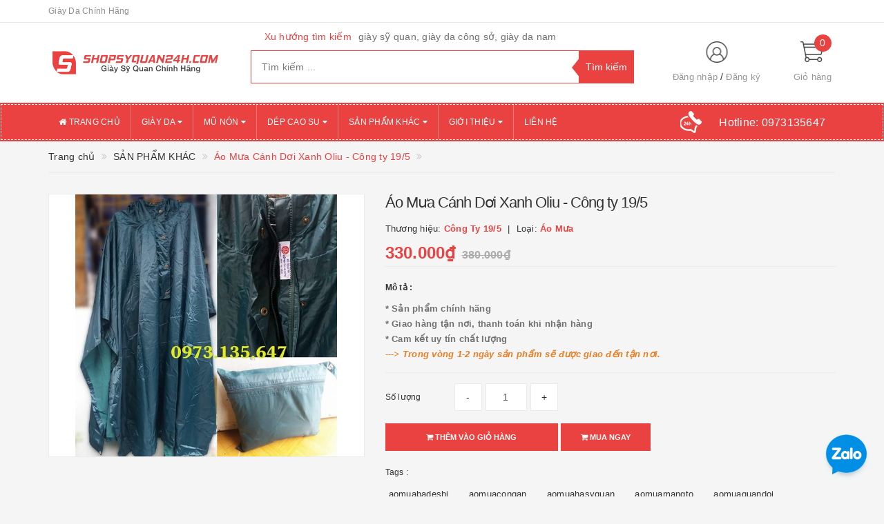

--- FILE ---
content_type: text/html; charset=utf-8
request_url: https://shopsyquan24h.com/ao-mua-ha-sy-quan-canh-doi
body_size: 22831
content:
<!DOCTYPE html>
<html lang="vi">
	<head>
		<meta http-equiv="content-type" content="text/html;charset=utf-8" />
		<meta name="viewport" content="width=device-width, initial-scale=1, maximum-scale=1">			
		<title>
			Áo Mưa Cánh Dơi Xanh Oliu - Công ty 19/5
			
			
			 ShopSyQuan24h.com			
		</title>
		<!-- ================= Page description ================== -->
		<meta name="description" content="ÁO MƯA CÁNH DƠI OLIU CTY 19/5 Áo mưa loại này đi 2 người là hết ý - Giá 330.000đ - Công ty 19/5 sản xuất - Màu sắc: Xanh ô liu - Kiểu dáng: Áo cánh dơi- dài rộng 1m25 * 1m4. - Là hàng chính hãng cty 19/5 sản xuất nên chất liệu chuẩn xài bền bỉ cùng thời gian. - Sản phẩm có khóa kéo trước ngực và nút bấm bên ngoài chất ">
		<!-- ================= Meta ================== -->
		
		<meta name="keywords" content="Áo Mưa Cánh Dơi Xanh Oliu - Công ty 19/5, SẢN PHẨM KHÁC, Áo Mưa, aomuabadeshi, aomuacongan, aomuahasyquan, aomuamangto, aomuaquandoi, ShopSyQuan24h.com, shopsyquan24h.com"/>
				
		<link rel="canonical" href="https://shopsyquan24h.com/ao-mua-ha-sy-quan-canh-doi"/>
		<meta name='revisit-after' content='1 days' />
		<meta name="robots" content="noodp,index,follow" />
		<!-- ================= Favicon ================== -->
		
		<link rel="icon" href="//bizweb.dktcdn.net/100/349/886/themes/712090/assets/favicon.png?1755361220606" type="image/x-icon" />
		
		<!-- ================= Google Fonts ================== -->
		
		
			

		<!-- Facebook Open Graph meta tags -->
		

	<meta property="og:type" content="product">
	<meta property="og:title" content="Áo Mưa Cánh Dơi Xanh Oliu - Công ty 19/5">
	
		<meta property="og:image" content="http://bizweb.dktcdn.net/thumb/grande/100/349/886/products/4.jpg?v=1616909431440">
		<meta property="og:image:secure_url" content="https://bizweb.dktcdn.net/thumb/grande/100/349/886/products/4.jpg?v=1616909431440">
	
	<meta property="og:price:amount" content="330.000">
	<meta property="og:price:currency" content="VND">

<meta property="og:description" content="ÁO MƯA CÁNH DƠI OLIU CTY 19/5 Áo mưa loại này đi 2 người là hết ý - Giá 330.000đ - Công ty 19/5 sản xuất - Màu sắc: Xanh ô liu - Kiểu dáng: Áo cánh dơi- dài rộng 1m25 * 1m4. - Là hàng chính hãng cty 19/5 sản xuất nên chất liệu chuẩn xài bền bỉ cùng thời gian. - Sản phẩm có khóa kéo trước ngực và nút bấm bên ngoài chất ">
<meta property="og:url" content="https://shopsyquan24h.com/ao-mua-ha-sy-quan-canh-doi">
<meta property="og:site_name" content="ShopSyQuan24h.com">		

		<!-- Plugin CSS -->			
		<link rel="stylesheet"
			  href="//maxcdn.bootstrapcdn.com/bootstrap/3.3.7/css/bootstrap.min.css"
			  integrity="sha384-BVYiiSIFeK1dGmJRAkycuHAHRg32OmUcww7on3RYdg4Va+PmSTsz/K68vbdEjh4u"
			  crossorigin="anonymous">
		<link rel="stylesheet" href="//maxcdn.bootstrapcdn.com/font-awesome/4.5.0/css/font-awesome.min.css">
		<link href="//bizweb.dktcdn.net/100/349/886/themes/712090/assets/owl.carousel.min.css?1755361220606" rel="stylesheet" type="text/css" media="all" />

		<!-- Build Main CSS -->								
		<link href="//bizweb.dktcdn.net/100/349/886/themes/712090/assets/base.scss.css?1755361220606" rel="stylesheet" type="text/css" media="all" />		
		<link href="//bizweb.dktcdn.net/100/349/886/themes/712090/assets/style.scss.css?1755361220606" rel="stylesheet" type="text/css" media="all" />		
		<link href="//bizweb.dktcdn.net/100/349/886/themes/712090/assets/update.scss.css?1755361220606" rel="stylesheet" type="text/css" media="all" />		
		<link href="//bizweb.dktcdn.net/100/349/886/themes/712090/assets/modules.scss.css?1755361220606" rel="stylesheet" type="text/css" media="all" />
		<link href="//bizweb.dktcdn.net/100/349/886/themes/712090/assets/responsive.scss.css?1755361220606" rel="stylesheet" type="text/css" media="all" />
		<link href="//bizweb.dktcdn.net/100/349/886/themes/712090/assets/update_stylesheet.scss.css?1755361220606" rel="stylesheet" type="text/css" media="all" />

		<!-- Header JS -->	
		<script src="//bizweb.dktcdn.net/100/349/886/themes/712090/assets/jquery-2.2.3.min.js?1755361220606" type="text/javascript"></script> 

		<!-- Bizweb javascript customer -->
		



		<!-- menu mobile -->
		<link href="//bizweb.dktcdn.net/100/349/886/themes/712090/assets/menu.scss.css?1755361220606" rel="stylesheet" type="text/css" media="all" />
		<script src="//bizweb.dktcdn.net/100/349/886/themes/712090/assets/menu.js?1755361220606" type="text/javascript"></script>

		<!-- Bizweb conter for header -->
		<script>
	var Bizweb = Bizweb || {};
	Bizweb.store = 'shopsyquan.mysapo.net';
	Bizweb.id = 349886;
	Bizweb.theme = {"id":712090,"name":"Big Shoe","role":"main"};
	Bizweb.template = 'product';
	if(!Bizweb.fbEventId)  Bizweb.fbEventId = 'xxxxxxxx-xxxx-4xxx-yxxx-xxxxxxxxxxxx'.replace(/[xy]/g, function (c) {
	var r = Math.random() * 16 | 0, v = c == 'x' ? r : (r & 0x3 | 0x8);
				return v.toString(16);
			});		
</script>
<script>
	(function () {
		function asyncLoad() {
			var urls = ["//productreviews.sapoapps.vn/assets/js/productreviews.min.js?store=shopsyquan.mysapo.net","//static.zotabox.com/7/2/7295e1d1156cd323e5cdfebf20aaf951/widgets.js?store=shopsyquan.mysapo.net","//static.zotabox.com/7/2/7295e1d1156cd323e5cdfebf20aaf951/widgets.js?store=shopsyquan.mysapo.net","//static.zotabox.com/7/2/7295e1d1156cd323e5cdfebf20aaf951/widgets.js?store=shopsyquan.mysapo.net","https://googleshopping.sapoapps.vn/conversion-tracker/global-tag/3344.js?store=shopsyquan.mysapo.net","https://googleshopping.sapoapps.vn/conversion-tracker/event-tag/3344.js?store=shopsyquan.mysapo.net","//static.zotabox.com/7/2/7295e1d1156cd323e5cdfebf20aaf951/widgets.js?store=shopsyquan.mysapo.net"];
			for (var i = 0; i < urls.length; i++) {
				var s = document.createElement('script');
				s.type = 'text/javascript';
				s.async = true;
				s.src = urls[i];
				var x = document.getElementsByTagName('script')[0];
				x.parentNode.insertBefore(s, x);
			}
		};
		window.attachEvent ? window.attachEvent('onload', asyncLoad) : window.addEventListener('load', asyncLoad, false);
	})();
</script>


<script>
	window.BizwebAnalytics = window.BizwebAnalytics || {};
	window.BizwebAnalytics.meta = window.BizwebAnalytics.meta || {};
	window.BizwebAnalytics.meta.currency = 'VND';
	window.BizwebAnalytics.tracking_url = '/s';

	var meta = {};
	
	meta.product = {"id": 16907681, "vendor": "Công Ty 19/5", "name": "Áo Mưa Cánh Dơi Xanh Oliu - Công ty 19/5",
	"type": "Áo Mưa", "price": 330000 };
	
	
	for (var attr in meta) {
	window.BizwebAnalytics.meta[attr] = meta[attr];
	}
</script>

	
		<script src="/dist/js/stats.min.js?v=96f2ff2"></script>
	











				
		<script>
			if(navigator.userAgent.indexOf("Speed Insights") == -1) {
				(function(w,d,s,l,i){w[l]=w[l]||[];w[l].push({'gtm.start':
															  new Date().getTime(),event:'gtm.js'});var f=d.getElementsByTagName(s)[0],
					j=d.createElement(s),dl=l!='dataLayer'?'&l='+l:'';j.async=true;j.src=
						'//www.googletagmanager.com/gtm.js?id='+i+dl;f.parentNode.insertBefore(j,f);
									})(window,document,'script','dataLayer','GTM-MS77Z9');}
		</script>

		<script>var ProductReviewsAppUtil=ProductReviewsAppUtil || {};</script>
	</head>
	<body>
		<!-- Get default informations -->
		
		
		

		
		
		
		<!-- end !! get default informations -->


		<!-- Main content -->
		<header class="header">
	
	<div class="topbar hidden-xs">
		<div class="container">
			<div class="row">
				<div class="col-xs-12 col-sm-12 col-md-12 col-lg-12 a-left header-info">
					
					<span class="hidden-sm hidden-xs">
						Giày Da Chính Hãng
					</span>
					
				</div>
				
			</div>
		</div>
	</div>
	

	<div class="main-header">
		<div class="container">
			<div class="row">
				<div class="col-xs-12 col-sm-8 col-md-3 col-lg-3"> 
					<div class="logo">
						<a title="ShopSyQuan24h.com" href="/">
							
							<img class="img-responsive" src="//bizweb.dktcdn.net/100/349/886/themes/712090/assets/logo.png?1755361220606" alt="logo ShopSyQuan24h.com">					
							
						</a> 
					</div>
				</div>

				<div class="hidden-xs hidden-sm col-md-6 col-lg-6 search_area">
					
					<div class="search_trend hidden-sm hidden-xs">
						
						
						<ul>
							<li class="trend_title">
								Xu hướng tìm kiếm
							</li>
							
							<li>
								<a href="/search?query=giày sỹ quan, giày da công sở, giày da nam">giày sỹ quan, giày da công sở, giày da nam</a>
							</li>
							
						</ul>
					</div>
					

					<div class="search_form">
						<form action="/search" method="get" class="search-form" role="search">
							<input placeholder="Tìm kiếm ..." class="search_input" type="text" name="query" value="" />
							<input type="submit" value="Tìm kiếm" class="btnsearch" />
							<span class='arrow-left-search'></span>
						</form>
					</div>
				</div>

				<div class="hidden-xs col-sm-4 col-md-3 col-lg-3 account-cart">
					<div class="row">
						<div class="col-sm-7 col-md-8 col-lg-8 account">
							<ul class="account-info">
								
								<li>
									<a href="/account/login">Đăng nhập</a>
								</li>
								<li>
									<a href="/account/register">Đăng ký</a>
								</li>
								
							</ul>
						</div>

						<div class="col-sm-5 col-md-4 col-lg-4 cart-header">
							<div class="top-cart-contain">
								<div class="mini-cart text-xs-center">
									<div class="heading-cart">
										<a href="/cart">
											<span class="cartCount count_item_pr" id="cart-total">0</span>
											<span class="cart-text">Giỏ hàng</span>
										</a>
									</div>	
									<div class="top-cart-content">
										<ul id="cart-sidebar" class="mini-products-list count_li">
											<li class="list-item">
												<ul></ul>
											</li>
											<li class="action">
												<ul>
													<li class="li-fix-1">
														<div class="top-subtotal">
															Tổng tiền thanh toán: 
															<span class="price"></span>
														</div>
													</li>
													<li class="li-fix-2" style="">
														<div class="actions">
															<a href="/cart" class="btn btn-primary">
																<span>Giỏ hàng</span>
															</a>
															<a href="/checkout" class="btn btn-checkout btn-gray">
																<span>Thanh toán</span>
															</a>
														</div>
													</li>
												</ul>
											</li>
										</ul>
									</div>
								</div>
							</div>
						</div>
					</div>
				</div>
			</div>
		</div>
	</div>

	<div class="menu-header menu-nav hidden-sm hidden-xs">
		<nav>
	<ul id="nav" class="nav container">
		
		
		<li class="nav-item">
			<a class="nav-link" href="/" title="Trang chủ">
				<i class="fa fa-home"></i> Trang chủ
			</a>
		</li>
		
		
		
		<li class="nav-item">
			<a href="/giay-da" class="nav-link" title="GIÀY DA">
				 GIÀY DA <i class="fa fa-caret-down" data-toggle="dropdown"></i>
			</a>
			<ul class="dropdown-menu">
				
				
				<li class="nav-item-lv2">
					<a class="nav-link" href="/giay-da-cong-ty-32" title="Giày Da Công Ty 32">
						Giày Da Công Ty 32
					</a>
				</li>
				
				
				
				<li class="nav-item-lv2">
					<a class="nav-link" href="/giay-da-cong-ty-19-5" title="Giày Da Công Ty 19/5">
						Giày Da Công Ty 19/5
					</a>
				</li>
				
				
				
				<li class="nav-item-lv2">
					<a class="nav-link" href="/giay-da-nu" title="Giày Da Nữ">
						Giày Da Nữ
					</a>
				</li>
				
				
				
				<li class="nav-item-lv2">
					<a class="nav-link" href="/giay-bao-ve-an-ninh" title="Giày Bảo- Vệ An Ninh">
						Giày Bảo- Vệ An Ninh
					</a>
				</li>
				
				
				
				<li class="nav-item-lv2">
					<a class="nav-link" href="/giay-da-cong-ty-26" title="Giày Da Công Ty 26">
						Giày Da Công Ty 26
					</a>
				</li>
				
				
			</ul>
		</li>
		
		
		
		<li class="nav-item">
			<a href="/mu-non" class="nav-link" title="MŨ NÓN">
				 MŨ NÓN <i class="fa fa-caret-down" data-toggle="dropdown"></i>
			</a>
			<ul class="dropdown-menu">
				
				
				<li class="nav-item-lv2">
					<a class="nav-link" href="/mu-non-cong-ty-19-5" title="Mũ Nón Công Ty 19/5">
						Mũ Nón Công Ty 19/5
					</a>
				</li>
				
				
				
				<li class="nav-item-lv2">
					<a class="nav-link" href="/mu-non-cong-ty-32" title="Mũ Nón Công Ty 32">
						Mũ Nón Công Ty 32
					</a>
				</li>
				
				
			</ul>
		</li>
		
		
		
		<li class="nav-item">
			<a href="/dep-cao-su-1" class="nav-link" title="DÉP CAO SU">
				 DÉP CAO SU <i class="fa fa-caret-down" data-toggle="dropdown"></i>
			</a>
			<ul class="dropdown-menu">
				
				
				<li class="nav-item-lv2">
					<a class="nav-link" href="/dep-cao-su" title="Dép Cao Nam">
						Dép Cao Nam
					</a>
				</li>
				
				
				
				<li class="nav-item-lv2">
					<a class="nav-link" href="/dep-cao-su-nu" title="Dép Cao Su Nữ">
						Dép Cao Su Nữ
					</a>
				</li>
				
				
			</ul>
		</li>
		
		
		
		<li class="nav-item">
			<a href="/san-pham-khac" class="nav-link" title="SẢN PHẨM KHÁC">
				 SẢN PHẨM KHÁC <i class="fa fa-caret-down" data-toggle="dropdown"></i>
			</a>
			<ul class="dropdown-menu">
				
				
				<li class="nav-item-lv2">
					<a class="nav-link" href="/day-lung-1" title="Dây Lưng">
						Dây Lưng
					</a>
				</li>
				
				
				
				<li class="nav-item-lv2">
					<a class="nav-link" href="/quan-ao" title="Quần Áo">
						Quần Áo
					</a>
				</li>
				
				
				
				<li class="nav-item-lv2">
					<a class="nav-link" href="/ao-mua" title="Áo Mưa">
						Áo Mưa
					</a>
				</li>
				
				
				
				<li class="nav-item-lv2">
					<a class="nav-link" href="/vi-da" title="Ví Túi">
						Ví Túi
					</a>
				</li>
				
				
				
				<li class="nav-item-lv2">
					<a class="nav-link" href="/luong-kho-1" title="Lương Khô">
						Lương Khô
					</a>
				</li>
				
				
				
				<li class="nav-item-lv2">
					<a class="nav-link" href="/phu-kien" title="Phụ Kiện Khác">
						Phụ Kiện Khác
					</a>
				</li>
				
				
			</ul>
		</li>
		
		
		
		<li class="nav-item">
			<a href="/gioi-thieu" class="nav-link" title="Giới thiệu">
				 Giới thiệu <i class="fa fa-caret-down" data-toggle="dropdown"></i>
			</a>
			<ul class="dropdown-menu">
				
			</ul>
		</li>
		
		
		
		<li class="nav-item">
			<a class="nav-link" href="/lien-he" title="Liên Hệ">
				 Liên Hệ
			</a>
		</li>
		
		

		
		<li class="menu_hotline">
			<img class="img-responsive" src="//bizweb.dktcdn.net/thumb/icon/100/349/886/themes/712090/assets/hotline_pc.png?1755361220606" alt="Hotline"/>
			<a href="tel:0973135647">
				Hotline: <span>0973135647</span>
			</a>
		</li>
		
	</ul>
</nav>
	</div>
	<div class="menu-mobile menu-nav hidden-md hidden-lg">
		<div class="sidebar-menu sidebar_menu site-nav-mobile">
	<div class="sidebar-menu-title module-header">
		<div class="module-title">
			<i class="fa fa-bars"></i>
		</div>
		<a class="mobile-cart hidden-sm" href="/cart">
			<i class="fa fa-shopping-cart"></i>
			<span class="cart-count-mobile">0</span>
		</a>
	</div>
	<div class="sidebar-menu-content">
		<div class="sidebar-linklists mobile-menu-linklists">
			<ul>
				
				
				<li class="sidebar-menu-list menu-item collection-sidebar-menu">
					<a class="ajaxLayer" href="/" title="Trang chủ">
						<span>Trang chủ</span>
					</a>
					
				</li>
				
				<li class="sidebar-menu-list menu-item collection-sidebar-menu">
					<a class="ajaxLayer" href="/giay-da" title="GIÀY DA">
						<span>GIÀY DA</span>
					</a>
					
					<ul style="display: none" class="lv2">
						
						<li>
							<a class="ajaxLayer a_lv2" href="/giay-da-cong-ty-32" title="Giày Da Công Ty 32">
								<span>Giày Da Công Ty 32</span>
							</a>
							
						</li>
						
						<li>
							<a class="ajaxLayer a_lv2" href="/giay-da-cong-ty-19-5" title="Giày Da Công Ty 19/5">
								<span>Giày Da Công Ty 19/5</span>
							</a>
							
						</li>
						
						<li>
							<a class="ajaxLayer a_lv2" href="/giay-da-nu" title="Giày Da Nữ">
								<span>Giày Da Nữ</span>
							</a>
							
						</li>
						
						<li>
							<a class="ajaxLayer a_lv2" href="/giay-bao-ve-an-ninh" title="Giày Bảo- Vệ An Ninh">
								<span>Giày Bảo- Vệ An Ninh</span>
							</a>
							
						</li>
						
						<li>
							<a class="ajaxLayer a_lv2" href="/giay-da-cong-ty-26" title="Giày Da Công Ty 26">
								<span>Giày Da Công Ty 26</span>
							</a>
							
						</li>
						
					</ul>
					
				</li>
				
				<li class="sidebar-menu-list menu-item collection-sidebar-menu">
					<a class="ajaxLayer" href="/mu-non" title="MŨ NÓN">
						<span>MŨ NÓN</span>
					</a>
					
					<ul style="display: none" class="lv2">
						
						<li>
							<a class="ajaxLayer a_lv2" href="/mu-non-cong-ty-19-5" title="Mũ Nón Công Ty 19/5">
								<span>Mũ Nón Công Ty 19/5</span>
							</a>
							
						</li>
						
						<li>
							<a class="ajaxLayer a_lv2" href="/mu-non-cong-ty-32" title="Mũ Nón Công Ty 32">
								<span>Mũ Nón Công Ty 32</span>
							</a>
							
						</li>
						
					</ul>
					
				</li>
				
				<li class="sidebar-menu-list menu-item collection-sidebar-menu">
					<a class="ajaxLayer" href="/dep-cao-su-1" title="DÉP CAO SU">
						<span>DÉP CAO SU</span>
					</a>
					
					<ul style="display: none" class="lv2">
						
						<li>
							<a class="ajaxLayer a_lv2" href="/dep-cao-su" title="Dép Cao Nam">
								<span>Dép Cao Nam</span>
							</a>
							
						</li>
						
						<li>
							<a class="ajaxLayer a_lv2" href="/dep-cao-su-nu" title="Dép Cao Su Nữ">
								<span>Dép Cao Su Nữ</span>
							</a>
							
						</li>
						
					</ul>
					
				</li>
				
				<li class="sidebar-menu-list menu-item collection-sidebar-menu">
					<a class="ajaxLayer" href="/san-pham-khac" title="SẢN PHẨM KHÁC">
						<span>SẢN PHẨM KHÁC</span>
					</a>
					
					<ul style="display: none" class="lv2">
						
						<li>
							<a class="ajaxLayer a_lv2" href="/day-lung-1" title="Dây Lưng">
								<span>Dây Lưng</span>
							</a>
							
						</li>
						
						<li>
							<a class="ajaxLayer a_lv2" href="/quan-ao" title="Quần Áo">
								<span>Quần Áo</span>
							</a>
							
						</li>
						
						<li>
							<a class="ajaxLayer a_lv2" href="/ao-mua" title="Áo Mưa">
								<span>Áo Mưa</span>
							</a>
							
						</li>
						
						<li>
							<a class="ajaxLayer a_lv2" href="/vi-da" title="Ví Túi">
								<span>Ví Túi</span>
							</a>
							
						</li>
						
						<li>
							<a class="ajaxLayer a_lv2" href="/luong-kho-1" title="Lương Khô">
								<span>Lương Khô</span>
							</a>
							
						</li>
						
						<li>
							<a class="ajaxLayer a_lv2" href="/phu-kien" title="Phụ Kiện Khác">
								<span>Phụ Kiện Khác</span>
							</a>
							
						</li>
						
					</ul>
					
				</li>
				
				<li class="sidebar-menu-list menu-item collection-sidebar-menu">
					<a class="ajaxLayer" href="/gioi-thieu" title="Giới thiệu">
						<span>Giới thiệu</span>
					</a>
					
					<ul style="display: none" class="lv2">
						
					</ul>
					
				</li>
				
				<li class="sidebar-menu-list menu-item collection-sidebar-menu">
					<a class="ajaxLayer" href="/lien-he" title="Liên Hệ">
						<span>Liên Hệ</span>
					</a>
					
				</li>
				
			</ul>
		</div>
	</div>
</div>

		<div class="full-width">
			<div class="container">
				<div class="row">
					<div class="col-xs-12 col-sm-12 col-md-12 col-lg-12">
						<div class="search_form">
							<form action="/search" method="get" class="search-form" role="search">
								<input placeholder="Tìm kiếm ..." class="search_input" type="text" name="query" value="" />
								<button type="submit" class="btnsearch">
									<i class="fa fa-search"></i>
								</button>
							</form>
						</div>

						
						<div class="hotline_mobile">
							<a href="tel:0973135647">
								<img src="//bizweb.dktcdn.net/thumb/icon/100/349/886/themes/712090/assets/hotline_mobile.png?1755361220606" alt="Hotline" class="img-responsive">
							</a>
						</div>
						
					</div>
				</div>
			</div>
		</div>
	</div>
</header>
		





<section class="product-template product" itemscope itemtype="http://schema.org/Product">
	<section class="bread-crumb">
	<div class="container">
		<div class="row">
			<div class="col-xs-12">
				<ul class="breadcrumb list-unstyled" itemscope itemtype="http://data-vocabulary.org/Breadcrumb">					
					<li class="home">
						<a itemprop="url" href="/" title="Về trang chủ">
							<span itemprop="title">Trang chủ</span>
						</a>
					</li>
					
					
						
						<li>
							<a itemprop="url" href="/san-pham-khac" title="SẢN PHẨM KHÁC">
								<span itemprop="title">SẢN PHẨM KHÁC</span>
							</a>
						</li>
						
						<li>
							<strong>
								<span itemprop="title">Áo Mưa Cánh Dơi Xanh Oliu - Công ty 19/5</span>
							</strong>
						<li>
							
					
				</ul>
			</div>
		</div>
	</div>
</section>
	<meta itemprop="url" content="//shopsyquan24h.com/ao-mua-ha-sy-quan-canh-doi">
	<meta itemprop="name" content="Áo Mưa Cánh Dơi Xanh Oliu - Công ty 19/5">
	<meta itemprop="image" content="//bizweb.dktcdn.net/thumb/grande/100/349/886/products/4.jpg?v=1616909431440">
	<meta itemprop="description" content="* Sản phẩm chính hãng
* Giao hàng tận nơi, thanh toán khi nhận hàng
* Cam kết uy tín chất lượng
---&gt; Trong vòng 1-2 ngày sản phẩm sẽ được giao đến tận nơi.">
	<div class="container">
		<div class="row">
			<div class="details-product">
				<div class="col-xs-12 col-sm-12 col-md-5 col-lg-5 images-pro">
					<div class="large-image">
						<a href="//bizweb.dktcdn.net/thumb/1024x1024/100/349/886/products/4.jpg?v=1616909431440" class="large_image_url checkurl dp-flex" data-rel="prettyPhoto[product-gallery]">
							
							<img id="zoom_01" class="img-responsive" src="//bizweb.dktcdn.net/thumb/grande/100/349/886/products/4.jpg?v=1616909431440" alt="ao-mua-canh-doi-xanh-oliu-cong-ty-19-5">
							
						</a>
					</div>

					
				</div>

				<div class="col-xs-12 col-sm-12 col-md-7 col-lg-7 details-pro">
					<h1 class="title-head">Áo Mưa Cánh Dơi Xanh Oliu - Công ty 19/5</h1>
					

					
					<p class="product_vendor">
						<span itemprop="brand" itemscope itemtype="http://schema.org/Organization">
							Thương hiệu: <b itemprop="name">Công Ty 19/5</b>
						</span>
						<span>
							Loại: <b itemprop="model">Áo Mưa</b>
						</span>
					</p>
					

					<div class="product-review rated_star">
						<div class="bizweb-product-reviews-badge" data-id="16907681"></div>
					</div>

					

<div class="price-box price-loop-style price-box-product" itemscope itemtype="http://schema.org/Offer">
	
		
			
				<span class="special-price">
					<span class="price" itemprop="price">330.000₫</span>
					<meta itemprop="priceCurrency" content="VND">
				</span>
				<span class="old-price">
					<span class="price" itemprop="priceSpecification">
						
							380.000₫
						
					</span>
					<meta itemprop="priceCurrency" content="VND">
				</span>
			
		
	
</div>

					
					<label>
						<strong>Mô tả : </strong>
					</label>
					<div class="product-summary product_description">
						<div class="rte description">
							
							<p><strong>* Sản phẩm chính hãng<br />
* Giao hàng tận nơi, thanh toán khi nhận hàng<br />
* Cam kết uy tín chất lượng</strong></p>
<p><span style="color:#e67e22;"><strong><em>---&gt; Trong vòng 1-2 ngày sản phẩm sẽ được giao đến tận nơi.</em></strong></span></p>
							
						</div>
					</div>
					

					<div class="form-product">
						<form enctype="multipart/form-data" id="add-to-cart-form" action="/cart/add" method="post" class="form-inline">
							
							<div class="box-variant clearfix ">
								
								
								<input type="hidden" name="variantId" value="30574774" />
								
							</div>

							<div class="form-group product_quantity ">
								<label class="form-control-label">Số lượng</label>
								<button onclick="var result = document.getElementById('qty'); var qty = result.value; if( !isNaN( qty ) &amp;&amp; qty > 1 ) result.value--;return false;" class="reduced btn btn-ipnb" type="button">-</button>
								<input type="text" class="form-control text-xs-center qty" title="Số lượng" value="1" maxlength="3" id="qty" name="quantity" onkeyup="valid(this,'numbers')" onblur="valid(this,'numbers')">
								<button onclick="var result = document.getElementById('qty'); var qty = result.value; if( !isNaN( qty )) result.value++;return false;" class="increase btn btn-ipnb" type="button">+</button>
							</div>

							<!-- BUTTON ACTIONS -->
							<input class="hidden" type="hidden" name="variantId" value="30574774" />
							<div class="button_actions">
								
								
								
								<button type="submit" class="btn btn-buy btn-transition btn-cart btn_buy add_to_cart" title="Thêm vào giỏ hàng">
									<span><i class="fa fa-shopping-cart"></i> Thêm vào giỏ hàng</span>
								</button>
								
								
								
								
								<button type="submit" class="btn btn-buy btn-cart bnt-new" title="Mua ngay">
									<span><i class="fa fa-shopping-cart"></i> Mua ngay</span>
								</button>
								
													
								
							</div>
							<!-- END BUTTON ACTIONS -->
						</form>
					</div>

					
					<div class="tag-product">
						<label class="inline">Tags : </label>
						<div class="custom_list">
							
							<a href="/collections/all/aomuabadeshi" class="btn-transition">aomuabadeshi</a>
							
							<a href="/collections/all/aomuacongan" class="btn-transition">aomuacongan</a>
							
							<a href="/collections/all/aomuahasyquan" class="btn-transition">aomuahasyquan</a>
							
							<a href="/collections/all/aomuamangto" class="btn-transition">aomuamangto</a>
							
							<a href="/collections/all/aomuaquandoi" class="btn-transition">aomuaquandoi</a>
							
						</div>
					</div>
					

					
					<div class="social-sharing">
						
  
  



<div class="social-media" data-permalink="https://shopsyquan24h.com/ao-mua-ha-sy-quan-canh-doi">
	<label>Chia sẻ: </label>
	<div class="custom_list">
		
		<a target="_blank" href="//www.facebook.com/sharer.php?u=https://shopsyquan24h.com/ao-mua-ha-sy-quan-canh-doi" class="share-facebook hv-txt-facebook btn-transition btn-border-hover" title="Chia sẻ lên Facebook">
			<i class="fa fa-facebook-official"></i>
		</a>
		

		
		<a target="_blank" href="//twitter.com/share?text=ao-mua-canh-doi-xanh-oliu-cong-ty-19-5&amp;url=https://shopsyquan24h.com/ao-mua-ha-sy-quan-canh-doi" class="share-twitter hv-txt-twitter btn-transition btn-border-hover" title="Chia sẻ lên Twitter">
			<i class="fa fa-twitter"></i>
		</a>
		

		
		<a target="_blank" href="//plus.google.com/share?url=https://shopsyquan24h.com/ao-mua-ha-sy-quan-canh-doi" class="share-google hv-txt-google-plus btn-transition btn-border-hover" title="+1">
			<i class="fa fa-google-plus"></i>
		</a>
		
	</div>
</div>
					</div>
					
				</div>

			</div>
		</div>

		
		<div class="row">
			<div class="col-xs-12 col-sm-12 col-md-12 col-lg-12">
				<div class="product-tab e-tabs">
					<ul class="tabs tabs-title clearfix">									
						
						
						
						
						
						<li class="tab-link" data-tab="tab-1">
							<h5 class="tab_title">
								<span>Chi tiết sản phẩm</span>
							</h5>
						</li>
						
						
						
						
						
						
						<li class="tab-link" data-tab="tab-2">
							<h5 class="tab_title">
								<span>Đánh giá sản phẩm</span>
							</h5>
						</li>
						
						
						
						
						
						
						<li class="tab-link" data-tab="tab-3">
							<h5 class="tab_title">
								<span>Thẻ tags</span>
							</h5>
						</li>
						
						
						
						
						
						
						
						
						
						
						
						
					</ul>

					
					<div id="tab-1" class="tab-content">
						<div class="rte">
							<p><strong><span style="font-size:26px;"><span style="color:#d35400;">ÁO MƯA CÁNH DƠI OLIU CTY 19/5</span></span></strong><br />
<br />
<strong><span style="font-size:18px;">Áo mưa loại này đi 2 người là hết ý</span></strong></p>
<p><strong><span style="font-size:18px;">- Giá 330.000đ</span></strong></p>
<p><span style="font-size:18px;">- Công ty 19/5&nbsp; sản xuất</span></p>
<p><span style="font-size:18px;">- Màu sắc: Xanh ô liu</span></p>
<p><span style="font-size:18px;">- Kiểu dáng: Áo cánh dơi- dài rộng 1m25 * 1m4.</span></p>
<p><span style="font-size:18px;">- Là hàng chính hãng cty 19/5 sản xuất nên chất liệu chuẩn xài bền bỉ cùng thời gian.</span></p>
<p><span style="font-size:18px;">- Sản phẩm có khóa kéo trước ngực và nút bấm bên ngoài chất liệu bạt dù siêu nhẹ chống thấm tốt.</span></p>
<p><span style="font-size:18px;">- Loại này siêu bền mà không lo bạt màu, có thể làm miếng tăng khi đi hội họp picnic giữa trời, làm bạt phủ xe,..</span></p>
<p><span style="font-size:18px;">- Size: 1 size duy nhất</span></p>
<p><span style="font-size:18px;">Giá 330.000đ</span></p>
<p><strong><span style="font-size:18px;">=================</span></strong></p>
<p><strong><span style="font-size:18px;">GIAO HÀNG TOÀN QUỐC</span></strong></p>
<p><strong><span style="font-size:18px;">THANH TOÁN NHẬN HÀNG TẠI NHÀ</span></strong></p>
<p><strong><span style="font-size:18px;">CSKH 0973.135.647</span></strong></p>
<p><span style="color:#e67e22;"><strong><span style="font-size: 18px;">Hình ảnh chi tiết&nbsp;</span></strong></span><br />
<br />
&nbsp;</p>
<p><span style="color:#e67e22;"><strong><span style="font-size: 18px;"><img data-thumb="original" original-height="721" original-width="720" src="//bizweb.dktcdn.net/100/349/886/products/4.jpg?v=1616909431440" style="width: 500px; height: 501px;" /></span><br />
<br />
<span style="font-size:24px;">CẢM ƠN QUÝ KHÁCH ĐÃ GHÉ SHOP!&nbsp;</span></strong></span></p>
						</div>	
					</div>	
					

					
					<div id="tab-2" class="tab-content">
						<div class="rte">
							<div id="bizweb-product-reviews" class="bizweb-product-reviews" data-id="16907681">
    
</div>
						</div>
					</div>
					

					
					<div id="tab-3" class="tab-content">
						
						<div class="tag-product">
							<div class="custom_list">
								
								<a href="/collections/all/aomuabadeshi" class="btn-transition">aomuabadeshi</a>
								
								<a href="/collections/all/aomuacongan" class="btn-transition">aomuacongan</a>
								
								<a href="/collections/all/aomuahasyquan" class="btn-transition">aomuahasyquan</a>
								
								<a href="/collections/all/aomuamangto" class="btn-transition">aomuamangto</a>
								
								<a href="/collections/all/aomuaquandoi" class="btn-transition">aomuaquandoi</a>
								
							</div>
						</div>
						
					</div>
					

					
					
					
					
					
					
					
					
					
					
					
					
					
					
					
					
					
					
					
				</div>				
			</div>
		</div>
		
		<div class="row margin-bottom-20">
			<div class="col-xs-12">
				<div id="fb-root"></div>
				<script async defer crossorigin="anonymous" src="https://connect.facebook.net/vi_VN/sdk.js#xfbml=1&version=v3.2&appId=2165836990109986&autoLogAppEvents=1"></script>
				<div class="fb-comments" data-href="https://shopsyquan24h.com/ao-mua-ha-sy-quan-canh-doi" data-width="100%" data-numposts="5"></div>
			</div>
		</div>
		
		
		
		<div class="related_products">
			<div class="row">
				<div class="col-xs-12 col-sm-12 col-md-12 col-lg-12">
					<div class="module-header">
						<h2 class="module-title style-2">
							<a href="san-pham-khac" title=" Xem tất cả '' ">
								<span>Sản phẩm liên quan</span>
							</a>
						</h2>
					</div>
				</div>
				<div class="col-xs-12 col-sm-12 col-md-12 col-lg-12">
					
					
					
					
					<div class="module-content owl-carousel owl-theme top-right nav-style-2" data-lg-items="5" data-md-items="4" data-sm-items="3" data-xs-items="2" data-xxs-items="2" data-nav="true" data-auto-play="true" data-auto-height="true">
						
						
						
						
						
						<div class="item">
							


	
	
	
 
    














<div class="product-box product-grid-item">
	<div class="product-thumbnail">
		
		<a href="/quan-dui-xanh-bien" title="Quần Đùi Xanh Biển">
			<div class="face-in">
				<picture class="dp-flex">
					
					<source media="(min-width: 1200px)" srcset="//bizweb.dktcdn.net/thumb/medium/100/349/886/products/20200303-073451-1-min.jpg?v=1755088230043" />
					<source media="(min-width: 992px) and (max-width: 1199px)" srcset="//bizweb.dktcdn.net/thumb/medium/100/349/886/products/20200303-073451-1-min.jpg?v=1755088230043" />
					<source media="(min-width: 768px) and (max-width: 991px)" srcset="//bizweb.dktcdn.net/thumb/medium/100/349/886/products/20200303-073451-1-min.jpg?v=1755088230043" />
					<source media="(min-width: 543px) and (max-width: 767px)" srcset="//bizweb.dktcdn.net/thumb/medium/100/349/886/products/20200303-073451-1-min.jpg?v=1755088230043" />
					<source media="(min-width: 320px) and (max-width: 542px)" srcset="//bizweb.dktcdn.net/thumb/compact/100/349/886/products/20200303-073451-1-min.jpg?v=1755088230043" />
					<source media="(max-width: 319px)" srcset="//bizweb.dktcdn.net/thumb/medium/100/349/886/products/20200303-073451-1-min.jpg?v=1755088230043" />
					<img class="img-responsive" src="https://bizweb.dktcdn.net/100/349/886/products/20200303-073451-1-min.jpg?v=1755088230043" alt="Quần Đùi Xanh Biển"/>
					
				</picture>
			</div>
			<div class="face-out">
				<picture class="dp-flex">
					
					<source media="(min-width: 1200px)" srcset="//bizweb.dktcdn.net/thumb/medium/100/349/886/products/20200303-073451-1-min.jpg?v=1755088230043" />
					<source media="(min-width: 992px) and (max-width: 1199px)" srcset="//bizweb.dktcdn.net/thumb/medium/100/349/886/products/20200303-073451-1-min.jpg?v=1755088230043" />
					<source media="(min-width: 768px) and (max-width: 991px)" srcset="//bizweb.dktcdn.net/thumb/medium/100/349/886/products/20200303-073451-1-min.jpg?v=1755088230043" />
					<source media="(min-width: 543px) and (max-width: 767px)" srcset="//bizweb.dktcdn.net/thumb/medium/100/349/886/products/20200303-073451-1-min.jpg?v=1755088230043" />
					<source media="(min-width: 320px) and (max-width: 542px)" srcset="//bizweb.dktcdn.net/thumb/compact/100/349/886/products/20200303-073451-1-min.jpg?v=1755088230043" />
					<source media="(max-width: 319px)" srcset="//bizweb.dktcdn.net/thumb/medium/100/349/886/products/20200303-073451-1-min.jpg?v=1755088230043" />
					<img class="img-responsive" src="https://bizweb.dktcdn.net/100/349/886/products/20200303-073451-1-min.jpg?v=1755088230043" alt="Quần Đùi Xanh Biển"/>
					
				</picture>
			</div>
		</a>
		

<div class="product-action-btn product-action">
	<form action="/cart/add" method="post" class="variants form-nut-grid" data-id="product-actions-56036637" enctype="multipart/form-data">
		<input class="hidden" type="hidden" name="variantId" value="163387878" />
		
			<button class="btn btn-cart addtocart btn-transition btn_choose_product choose-pro" title="Chọn sản phẩm"  type="button" onclick="window.location.href='/quan-dui-xanh-bien'" >
				<span><i class="fa fa-cog"></i> Tuỳ chọn</span>
			</button>
		

		
		<a href="/quan-dui-xanh-bien" data-handle="quan-dui-xanh-bien" class="btn btn-white btn_view quick-view" title="Xem nhanh sản phẩm">
			<i class="fa fa-search-plus"></i> Xem nhanh
		</a>
		
	</form>
</div>
	</div>
	<div class="product-info">
		<h3 class="product-name text2line">
			<a href="/quan-dui-xanh-bien" title="Quần Đùi Xanh Biển">
				Quần Đùi Xanh Biển
			</a>
		</h3>
		









<div class="price-box price-loop-style">
	
		
			
				<span class="special-price">
					<span class="price">75.000₫</span>
				</span>
				<span class="old-price">
					<span class="price">
						
					</span>
				</span>
			
		
	
</div>
	</div>
</div>
						</div>
						
						
						
						
						
						<div class="item">
							


	
	
	
 
    














<div class="product-box product-grid-item">
	<div class="product-thumbnail">
		
		<a href="/ao-thun-trang-ngan-tay-co-tron" title="Áo Thun Trắng Ngắn Tay Cổ Tròn">
			<div class="face-in">
				<picture class="dp-flex">
					
					<source media="(min-width: 1200px)" srcset="//bizweb.dktcdn.net/thumb/medium/100/349/886/products/z4776764033801-f759e448475c1593ab543faef79b285a-min-642dd7b3-36c4-4f73-836c-ae4825b847b7.jpg?v=1755087879983" />
					<source media="(min-width: 992px) and (max-width: 1199px)" srcset="//bizweb.dktcdn.net/thumb/medium/100/349/886/products/z4776764033801-f759e448475c1593ab543faef79b285a-min-642dd7b3-36c4-4f73-836c-ae4825b847b7.jpg?v=1755087879983" />
					<source media="(min-width: 768px) and (max-width: 991px)" srcset="//bizweb.dktcdn.net/thumb/medium/100/349/886/products/z4776764033801-f759e448475c1593ab543faef79b285a-min-642dd7b3-36c4-4f73-836c-ae4825b847b7.jpg?v=1755087879983" />
					<source media="(min-width: 543px) and (max-width: 767px)" srcset="//bizweb.dktcdn.net/thumb/medium/100/349/886/products/z4776764033801-f759e448475c1593ab543faef79b285a-min-642dd7b3-36c4-4f73-836c-ae4825b847b7.jpg?v=1755087879983" />
					<source media="(min-width: 320px) and (max-width: 542px)" srcset="//bizweb.dktcdn.net/thumb/compact/100/349/886/products/z4776764033801-f759e448475c1593ab543faef79b285a-min-642dd7b3-36c4-4f73-836c-ae4825b847b7.jpg?v=1755087879983" />
					<source media="(max-width: 319px)" srcset="//bizweb.dktcdn.net/thumb/medium/100/349/886/products/z4776764033801-f759e448475c1593ab543faef79b285a-min-642dd7b3-36c4-4f73-836c-ae4825b847b7.jpg?v=1755087879983" />
					<img class="img-responsive" src="https://bizweb.dktcdn.net/100/349/886/products/z4776764033801-f759e448475c1593ab543faef79b285a-min-642dd7b3-36c4-4f73-836c-ae4825b847b7.jpg?v=1755087879983" alt="Áo Thun Trắng Ngắn Tay Cổ Tròn"/>
					
				</picture>
			</div>
			<div class="face-out">
				<picture class="dp-flex">
					
					<source media="(min-width: 1200px)" srcset="//bizweb.dktcdn.net/thumb/medium/100/349/886/products/z4776764033164-2820899ce9ff498ffcd54410b1b79888-min-849285b6-6522-48ff-90cc-baaac8d216ae.jpg?v=1755087879983" />
					<source media="(min-width: 992px) and (max-width: 1199px)" srcset="//bizweb.dktcdn.net/thumb/medium/100/349/886/products/z4776764033164-2820899ce9ff498ffcd54410b1b79888-min-849285b6-6522-48ff-90cc-baaac8d216ae.jpg?v=1755087879983" />
					<source media="(min-width: 768px) and (max-width: 991px)" srcset="//bizweb.dktcdn.net/thumb/medium/100/349/886/products/z4776764033164-2820899ce9ff498ffcd54410b1b79888-min-849285b6-6522-48ff-90cc-baaac8d216ae.jpg?v=1755087879983" />
					<source media="(min-width: 543px) and (max-width: 767px)" srcset="//bizweb.dktcdn.net/thumb/medium/100/349/886/products/z4776764033164-2820899ce9ff498ffcd54410b1b79888-min-849285b6-6522-48ff-90cc-baaac8d216ae.jpg?v=1755087879983" />
					<source media="(min-width: 320px) and (max-width: 542px)" srcset="//bizweb.dktcdn.net/thumb/compact/100/349/886/products/z4776764033164-2820899ce9ff498ffcd54410b1b79888-min-849285b6-6522-48ff-90cc-baaac8d216ae.jpg?v=1755087879983" />
					<source media="(max-width: 319px)" srcset="//bizweb.dktcdn.net/thumb/medium/100/349/886/products/z4776764033164-2820899ce9ff498ffcd54410b1b79888-min-849285b6-6522-48ff-90cc-baaac8d216ae.jpg?v=1755087879983" />
					<img class="img-responsive" src="https://bizweb.dktcdn.net/100/349/886/products/z4776764033164-2820899ce9ff498ffcd54410b1b79888-min-849285b6-6522-48ff-90cc-baaac8d216ae.jpg?v=1755087879983" alt="Áo Thun Trắng Ngắn Tay Cổ Tròn"/>
					
				</picture>
			</div>
		</a>
		

<div class="product-action-btn product-action">
	<form action="/cart/add" method="post" class="variants form-nut-grid" data-id="product-actions-56036611" enctype="multipart/form-data">
		<input class="hidden" type="hidden" name="variantId" value="163387807" />
		
			<button class="btn btn-cart addtocart btn-transition btn_choose_product choose-pro" title="Chọn sản phẩm"  type="button" onclick="window.location.href='/ao-thun-trang-ngan-tay-co-tron'" >
				<span><i class="fa fa-cog"></i> Tuỳ chọn</span>
			</button>
		

		
		<a href="/ao-thun-trang-ngan-tay-co-tron" data-handle="ao-thun-trang-ngan-tay-co-tron" class="btn btn-white btn_view quick-view" title="Xem nhanh sản phẩm">
			<i class="fa fa-search-plus"></i> Xem nhanh
		</a>
		
	</form>
</div>
	</div>
	<div class="product-info">
		<h3 class="product-name text2line">
			<a href="/ao-thun-trang-ngan-tay-co-tron" title="Áo Thun Trắng Ngắn Tay Cổ Tròn">
				Áo Thun Trắng Ngắn Tay Cổ Tròn
			</a>
		</h3>
		









<div class="price-box price-loop-style">
	
		
			
				<span class="special-price">
					<span class="price">75.000₫</span>
				</span>
				<span class="old-price">
					<span class="price">
						
					</span>
				</span>
			
		
	
</div>
	</div>
</div>
						</div>
						
						
						
						
						
						<div class="item">
							


	
	
	
 
    


	



	











<div class="product-box product-grid-item">
	<div class="product-thumbnail">
		
		<div class="sale-flash">-11%</div>
		
		<a href="/day-lung-da-nam-aseco32-nau" title="Dây Lưng Da Nam ASECO32 - T1 Nâu">
			<div class="face-in">
				<picture class="dp-flex">
					
					<source media="(min-width: 1200px)" srcset="//bizweb.dktcdn.net/thumb/medium/100/349/886/products/z6941074166473-469270e768a562d69388edc0034942ec.jpg?v=1756313524797" />
					<source media="(min-width: 992px) and (max-width: 1199px)" srcset="//bizweb.dktcdn.net/thumb/medium/100/349/886/products/z6941074166473-469270e768a562d69388edc0034942ec.jpg?v=1756313524797" />
					<source media="(min-width: 768px) and (max-width: 991px)" srcset="//bizweb.dktcdn.net/thumb/medium/100/349/886/products/z6941074166473-469270e768a562d69388edc0034942ec.jpg?v=1756313524797" />
					<source media="(min-width: 543px) and (max-width: 767px)" srcset="//bizweb.dktcdn.net/thumb/medium/100/349/886/products/z6941074166473-469270e768a562d69388edc0034942ec.jpg?v=1756313524797" />
					<source media="(min-width: 320px) and (max-width: 542px)" srcset="//bizweb.dktcdn.net/thumb/compact/100/349/886/products/z6941074166473-469270e768a562d69388edc0034942ec.jpg?v=1756313524797" />
					<source media="(max-width: 319px)" srcset="//bizweb.dktcdn.net/thumb/medium/100/349/886/products/z6941074166473-469270e768a562d69388edc0034942ec.jpg?v=1756313524797" />
					<img class="img-responsive" src="https://bizweb.dktcdn.net/100/349/886/products/z6941074166473-469270e768a562d69388edc0034942ec.jpg?v=1756313524797" alt="Dây Lưng Da Nam ASECO32 - T1 Nâu"/>
					
				</picture>
			</div>
			<div class="face-out">
				<picture class="dp-flex">
					
					<source media="(min-width: 1200px)" srcset="//bizweb.dktcdn.net/thumb/medium/100/349/886/products/z6941074184231-97a0dfb93d33b7b38cabbf7de299a91b.jpg?v=1756313533403" />
					<source media="(min-width: 992px) and (max-width: 1199px)" srcset="//bizweb.dktcdn.net/thumb/medium/100/349/886/products/z6941074184231-97a0dfb93d33b7b38cabbf7de299a91b.jpg?v=1756313533403" />
					<source media="(min-width: 768px) and (max-width: 991px)" srcset="//bizweb.dktcdn.net/thumb/medium/100/349/886/products/z6941074184231-97a0dfb93d33b7b38cabbf7de299a91b.jpg?v=1756313533403" />
					<source media="(min-width: 543px) and (max-width: 767px)" srcset="//bizweb.dktcdn.net/thumb/medium/100/349/886/products/z6941074184231-97a0dfb93d33b7b38cabbf7de299a91b.jpg?v=1756313533403" />
					<source media="(min-width: 320px) and (max-width: 542px)" srcset="//bizweb.dktcdn.net/thumb/compact/100/349/886/products/z6941074184231-97a0dfb93d33b7b38cabbf7de299a91b.jpg?v=1756313533403" />
					<source media="(max-width: 319px)" srcset="//bizweb.dktcdn.net/thumb/medium/100/349/886/products/z6941074184231-97a0dfb93d33b7b38cabbf7de299a91b.jpg?v=1756313533403" />
					<img class="img-responsive" src="https://bizweb.dktcdn.net/100/349/886/products/z6941074184231-97a0dfb93d33b7b38cabbf7de299a91b.jpg?v=1756313533403" alt="Dây Lưng Da Nam ASECO32 - T1 Nâu"/>
					
				</picture>
			</div>
		</a>
		

<div class="product-action-btn product-action">
	<form action="/cart/add" method="post" class="variants form-nut-grid" data-id="product-actions-55291727" enctype="multipart/form-data">
		<input class="hidden" type="hidden" name="variantId" value="161922337" />
		
			<button class="btn btn-cart addtocart btn-transition btn_choose_product choose-pro" title="Chọn sản phẩm"  type="button" onclick="window.location.href='/day-lung-da-nam-aseco32-nau'" >
				<span><i class="fa fa-cog"></i> Tuỳ chọn</span>
			</button>
		

		
		<a href="/day-lung-da-nam-aseco32-nau" data-handle="day-lung-da-nam-aseco32-nau" class="btn btn-white btn_view quick-view" title="Xem nhanh sản phẩm">
			<i class="fa fa-search-plus"></i> Xem nhanh
		</a>
		
	</form>
</div>
	</div>
	<div class="product-info">
		<h3 class="product-name text2line">
			<a href="/day-lung-da-nam-aseco32-nau" title="Dây Lưng Da Nam ASECO32 - T1 Nâu">
				Dây Lưng Da Nam ASECO32 - T1 Nâu
			</a>
		</h3>
		











<div class="price-box price-loop-style">
	
		
			
				<span class="special-price">
					<span class="price">250.000₫</span>
				</span>
				<span class="old-price">
					<span class="price">
						
							280.000₫
						
					</span>
				</span>
			
		
	
</div>
	</div>
</div>
						</div>
						
						
						
						
						
						<div class="item">
							


	
	
	
 
    














<div class="product-box product-grid-item">
	<div class="product-thumbnail">
		
		<a href="/ao-thun-bo-doi-1" title="Áo Thun Xanh Ngắn Tay Cổ Tròn">
			<div class="face-in">
				<picture class="dp-flex">
					
					<source media="(min-width: 1200px)" srcset="//bizweb.dktcdn.net/thumb/medium/100/349/886/products/z4776764033164-2820899ce9ff498ffcd54410b1b79888-min.jpg?v=1697098875850" />
					<source media="(min-width: 992px) and (max-width: 1199px)" srcset="//bizweb.dktcdn.net/thumb/medium/100/349/886/products/z4776764033164-2820899ce9ff498ffcd54410b1b79888-min.jpg?v=1697098875850" />
					<source media="(min-width: 768px) and (max-width: 991px)" srcset="//bizweb.dktcdn.net/thumb/medium/100/349/886/products/z4776764033164-2820899ce9ff498ffcd54410b1b79888-min.jpg?v=1697098875850" />
					<source media="(min-width: 543px) and (max-width: 767px)" srcset="//bizweb.dktcdn.net/thumb/medium/100/349/886/products/z4776764033164-2820899ce9ff498ffcd54410b1b79888-min.jpg?v=1697098875850" />
					<source media="(min-width: 320px) and (max-width: 542px)" srcset="//bizweb.dktcdn.net/thumb/compact/100/349/886/products/z4776764033164-2820899ce9ff498ffcd54410b1b79888-min.jpg?v=1697098875850" />
					<source media="(max-width: 319px)" srcset="//bizweb.dktcdn.net/thumb/medium/100/349/886/products/z4776764033164-2820899ce9ff498ffcd54410b1b79888-min.jpg?v=1697098875850" />
					<img class="img-responsive" src="https://bizweb.dktcdn.net/100/349/886/products/z4776764033164-2820899ce9ff498ffcd54410b1b79888-min.jpg?v=1697098875850" alt="Áo Thun Xanh Ngắn Tay Cổ Tròn"/>
					
				</picture>
			</div>
			<div class="face-out">
				<picture class="dp-flex">
					
					<source media="(min-width: 1200px)" srcset="//bizweb.dktcdn.net/thumb/medium/100/349/886/products/z4776764033801-f759e448475c1593ab543faef79b285a-min.jpg?v=1697098875850" />
					<source media="(min-width: 992px) and (max-width: 1199px)" srcset="//bizweb.dktcdn.net/thumb/medium/100/349/886/products/z4776764033801-f759e448475c1593ab543faef79b285a-min.jpg?v=1697098875850" />
					<source media="(min-width: 768px) and (max-width: 991px)" srcset="//bizweb.dktcdn.net/thumb/medium/100/349/886/products/z4776764033801-f759e448475c1593ab543faef79b285a-min.jpg?v=1697098875850" />
					<source media="(min-width: 543px) and (max-width: 767px)" srcset="//bizweb.dktcdn.net/thumb/medium/100/349/886/products/z4776764033801-f759e448475c1593ab543faef79b285a-min.jpg?v=1697098875850" />
					<source media="(min-width: 320px) and (max-width: 542px)" srcset="//bizweb.dktcdn.net/thumb/compact/100/349/886/products/z4776764033801-f759e448475c1593ab543faef79b285a-min.jpg?v=1697098875850" />
					<source media="(max-width: 319px)" srcset="//bizweb.dktcdn.net/thumb/medium/100/349/886/products/z4776764033801-f759e448475c1593ab543faef79b285a-min.jpg?v=1697098875850" />
					<img class="img-responsive" src="https://bizweb.dktcdn.net/100/349/886/products/z4776764033801-f759e448475c1593ab543faef79b285a-min.jpg?v=1697098875850" alt="Áo Thun Xanh Ngắn Tay Cổ Tròn"/>
					
				</picture>
			</div>
		</a>
		

<div class="product-action-btn product-action">
	<form action="/cart/add" method="post" class="variants form-nut-grid" data-id="product-actions-33028065" enctype="multipart/form-data">
		<input class="hidden" type="hidden" name="variantId" value="100265234" />
		
			<button class="btn btn-cart addtocart btn-transition btn_choose_product choose-pro" title="Chọn sản phẩm"  type="button" onclick="window.location.href='/ao-thun-bo-doi-1'" >
				<span><i class="fa fa-cog"></i> Tuỳ chọn</span>
			</button>
		

		
		<a href="/ao-thun-bo-doi-1" data-handle="ao-thun-bo-doi-1" class="btn btn-white btn_view quick-view" title="Xem nhanh sản phẩm">
			<i class="fa fa-search-plus"></i> Xem nhanh
		</a>
		
	</form>
</div>
	</div>
	<div class="product-info">
		<h3 class="product-name text2line">
			<a href="/ao-thun-bo-doi-1" title="Áo Thun Xanh Ngắn Tay Cổ Tròn">
				Áo Thun Xanh Ngắn Tay Cổ Tròn
			</a>
		</h3>
		









<div class="price-box price-loop-style">
	
		
			
				<span class="special-price">
					<span class="price">75.000₫</span>
				</span>
				<span class="old-price">
					<span class="price">
						
					</span>
				</span>
			
		
	
</div>
	</div>
</div>
						</div>
						
						
						
						
						
						<div class="item">
							


	
	
	
 
    


	



	









<div class="product-box product-grid-item">
	<div class="product-thumbnail">
		
		<div class="sale-flash">-22%</div>
		
		<a href="/day-lung-vai-bo-doi-den" title="Dây Lưng Vải Dù- Đen">
			<div class="face-in">
				<picture class="dp-flex">
					
					<source media="(min-width: 1200px)" srcset="//bizweb.dktcdn.net/thumb/medium/100/349/886/products/z4814517038010-a11a8fdfe0f3258aeb0b08b7b1fc48be.jpg?v=1698160201023" />
					<source media="(min-width: 992px) and (max-width: 1199px)" srcset="//bizweb.dktcdn.net/thumb/medium/100/349/886/products/z4814517038010-a11a8fdfe0f3258aeb0b08b7b1fc48be.jpg?v=1698160201023" />
					<source media="(min-width: 768px) and (max-width: 991px)" srcset="//bizweb.dktcdn.net/thumb/medium/100/349/886/products/z4814517038010-a11a8fdfe0f3258aeb0b08b7b1fc48be.jpg?v=1698160201023" />
					<source media="(min-width: 543px) and (max-width: 767px)" srcset="//bizweb.dktcdn.net/thumb/medium/100/349/886/products/z4814517038010-a11a8fdfe0f3258aeb0b08b7b1fc48be.jpg?v=1698160201023" />
					<source media="(min-width: 320px) and (max-width: 542px)" srcset="//bizweb.dktcdn.net/thumb/compact/100/349/886/products/z4814517038010-a11a8fdfe0f3258aeb0b08b7b1fc48be.jpg?v=1698160201023" />
					<source media="(max-width: 319px)" srcset="//bizweb.dktcdn.net/thumb/medium/100/349/886/products/z4814517038010-a11a8fdfe0f3258aeb0b08b7b1fc48be.jpg?v=1698160201023" />
					<img class="img-responsive" src="https://bizweb.dktcdn.net/100/349/886/products/z4814517038010-a11a8fdfe0f3258aeb0b08b7b1fc48be.jpg?v=1698160201023" alt="Dây Lưng Vải Dù- Đen"/>
					
				</picture>
			</div>
			<div class="face-out">
				<picture class="dp-flex">
					
					<source media="(min-width: 1200px)" srcset="//bizweb.dktcdn.net/thumb/medium/100/349/886/products/z4814517045732-8a08b82dd9a4b2f41eb864e616ca236b.jpg?v=1698160202420" />
					<source media="(min-width: 992px) and (max-width: 1199px)" srcset="//bizweb.dktcdn.net/thumb/medium/100/349/886/products/z4814517045732-8a08b82dd9a4b2f41eb864e616ca236b.jpg?v=1698160202420" />
					<source media="(min-width: 768px) and (max-width: 991px)" srcset="//bizweb.dktcdn.net/thumb/medium/100/349/886/products/z4814517045732-8a08b82dd9a4b2f41eb864e616ca236b.jpg?v=1698160202420" />
					<source media="(min-width: 543px) and (max-width: 767px)" srcset="//bizweb.dktcdn.net/thumb/medium/100/349/886/products/z4814517045732-8a08b82dd9a4b2f41eb864e616ca236b.jpg?v=1698160202420" />
					<source media="(min-width: 320px) and (max-width: 542px)" srcset="//bizweb.dktcdn.net/thumb/compact/100/349/886/products/z4814517045732-8a08b82dd9a4b2f41eb864e616ca236b.jpg?v=1698160202420" />
					<source media="(max-width: 319px)" srcset="//bizweb.dktcdn.net/thumb/medium/100/349/886/products/z4814517045732-8a08b82dd9a4b2f41eb864e616ca236b.jpg?v=1698160202420" />
					<img class="img-responsive" src="https://bizweb.dktcdn.net/100/349/886/products/z4814517045732-8a08b82dd9a4b2f41eb864e616ca236b.jpg?v=1698160202420" alt="Dây Lưng Vải Dù- Đen"/>
					
				</picture>
			</div>
		</a>
		

<div class="product-action-btn product-action">
	<form action="/cart/add" method="post" class="variants form-nut-grid" data-id="product-actions-32366752" enctype="multipart/form-data">
		<input class="hidden" type="hidden" name="variantId" value="96739483" />
		
			
				
				<button class="btn btn-buy btn-transition btn-cart btn_buy add_to_cart" title="Mua hàng">
					<span><i class="fa fa-shopping-cart"></i> Mua hàng</span>
				</button>
				
			
		

		
		<a href="/day-lung-vai-bo-doi-den" data-handle="day-lung-vai-bo-doi-den" class="btn btn-white btn_view quick-view" title="Xem nhanh sản phẩm">
			<i class="fa fa-search-plus"></i> Xem nhanh
		</a>
		
	</form>
</div>
	</div>
	<div class="product-info">
		<h3 class="product-name text2line">
			<a href="/day-lung-vai-bo-doi-den" title="Dây Lưng Vải Dù- Đen">
				Dây Lưng Vải Dù- Đen
			</a>
		</h3>
		











<div class="price-box price-loop-style">
	
		
			
				<span class="special-price">
					<span class="price">70.000₫</span>
				</span>
					<span class="old-price">
						<span class="price">
							
								90.000₫
							
						</span>
					</span>
			
		
	
</div>
	</div>
</div>
						</div>
						
						
						
						
						
						<div class="item">
							


	
	
	
 
    


	



	











<div class="product-box product-grid-item">
	<div class="product-thumbnail">
		
		<div class="sale-flash">-15%</div>
		
		<a href="/day-lung-da-nam-aseco32-den" title="Dây Lưng Da Nam ASECO32- T2 Đen">
			<div class="face-in">
				<picture class="dp-flex">
					
					<source media="(min-width: 1200px)" srcset="//bizweb.dktcdn.net/thumb/medium/100/349/886/products/z6941037773071-f1567954400200ed8a476015826ac263.jpg?v=1756312838387" />
					<source media="(min-width: 992px) and (max-width: 1199px)" srcset="//bizweb.dktcdn.net/thumb/medium/100/349/886/products/z6941037773071-f1567954400200ed8a476015826ac263.jpg?v=1756312838387" />
					<source media="(min-width: 768px) and (max-width: 991px)" srcset="//bizweb.dktcdn.net/thumb/medium/100/349/886/products/z6941037773071-f1567954400200ed8a476015826ac263.jpg?v=1756312838387" />
					<source media="(min-width: 543px) and (max-width: 767px)" srcset="//bizweb.dktcdn.net/thumb/medium/100/349/886/products/z6941037773071-f1567954400200ed8a476015826ac263.jpg?v=1756312838387" />
					<source media="(min-width: 320px) and (max-width: 542px)" srcset="//bizweb.dktcdn.net/thumb/compact/100/349/886/products/z6941037773071-f1567954400200ed8a476015826ac263.jpg?v=1756312838387" />
					<source media="(max-width: 319px)" srcset="//bizweb.dktcdn.net/thumb/medium/100/349/886/products/z6941037773071-f1567954400200ed8a476015826ac263.jpg?v=1756312838387" />
					<img class="img-responsive" src="https://bizweb.dktcdn.net/100/349/886/products/z6941037773071-f1567954400200ed8a476015826ac263.jpg?v=1756312838387" alt="Dây Lưng Da Nam ASECO32- T2 Đen"/>
					
				</picture>
			</div>
			<div class="face-out">
				<picture class="dp-flex">
					
					<source media="(min-width: 1200px)" srcset="//bizweb.dktcdn.net/thumb/medium/100/349/886/products/z4765249375661-ff05fce1bcd240da8dc75f773c6ef696.jpg?v=1756312845407" />
					<source media="(min-width: 992px) and (max-width: 1199px)" srcset="//bizweb.dktcdn.net/thumb/medium/100/349/886/products/z4765249375661-ff05fce1bcd240da8dc75f773c6ef696.jpg?v=1756312845407" />
					<source media="(min-width: 768px) and (max-width: 991px)" srcset="//bizweb.dktcdn.net/thumb/medium/100/349/886/products/z4765249375661-ff05fce1bcd240da8dc75f773c6ef696.jpg?v=1756312845407" />
					<source media="(min-width: 543px) and (max-width: 767px)" srcset="//bizweb.dktcdn.net/thumb/medium/100/349/886/products/z4765249375661-ff05fce1bcd240da8dc75f773c6ef696.jpg?v=1756312845407" />
					<source media="(min-width: 320px) and (max-width: 542px)" srcset="//bizweb.dktcdn.net/thumb/compact/100/349/886/products/z4765249375661-ff05fce1bcd240da8dc75f773c6ef696.jpg?v=1756312845407" />
					<source media="(max-width: 319px)" srcset="//bizweb.dktcdn.net/thumb/medium/100/349/886/products/z4765249375661-ff05fce1bcd240da8dc75f773c6ef696.jpg?v=1756312845407" />
					<img class="img-responsive" src="https://bizweb.dktcdn.net/100/349/886/products/z4765249375661-ff05fce1bcd240da8dc75f773c6ef696.jpg?v=1756312845407" alt="Dây Lưng Da Nam ASECO32- T2 Đen"/>
					
				</picture>
			</div>
		</a>
		

<div class="product-action-btn product-action">
	<form action="/cart/add" method="post" class="variants form-nut-grid" data-id="product-actions-30645513" enctype="multipart/form-data">
		<input class="hidden" type="hidden" name="variantId" value="86845594" />
		
			<button class="btn btn-cart addtocart btn-transition btn_choose_product choose-pro" title="Chọn sản phẩm"  type="button" onclick="window.location.href='/day-lung-da-nam-aseco32-den'" >
				<span><i class="fa fa-cog"></i> Tuỳ chọn</span>
			</button>
		

		
		<a href="/day-lung-da-nam-aseco32-den" data-handle="day-lung-da-nam-aseco32-den" class="btn btn-white btn_view quick-view" title="Xem nhanh sản phẩm">
			<i class="fa fa-search-plus"></i> Xem nhanh
		</a>
		
	</form>
</div>
	</div>
	<div class="product-info">
		<h3 class="product-name text2line">
			<a href="/day-lung-da-nam-aseco32-den" title="Dây Lưng Da Nam ASECO32- T2 Đen">
				Dây Lưng Da Nam ASECO32- T2 Đen
			</a>
		</h3>
		











<div class="price-box price-loop-style">
	
		
			
				<span class="special-price">
					<span class="price">280.000₫</span>
				</span>
				<span class="old-price">
					<span class="price">
						
							330.000₫
						
					</span>
				</span>
			
		
	
</div>
	</div>
</div>
						</div>
						
						
						
						
						
						<div class="item">
							


	
	
	
 
    


	



	









<div class="product-box product-grid-item">
	<div class="product-thumbnail">
		
		<div class="sale-flash">-13%</div>
		
		<a href="/vong-mung-quan-doi-vong-mung-ran-ri-loai-1-3-lop" title="Võng Mùng - Võng Mùng Rằn Ri Loại 1 (3 Lớp)">
			<div class="face-in">
				<picture class="dp-flex">
					
					<source media="(min-width: 1200px)" srcset="//bizweb.dktcdn.net/thumb/medium/100/349/886/products/z6867513763988-322ac493da5bde45afb38b8a979188f0-min.jpg?v=1754146993527" />
					<source media="(min-width: 992px) and (max-width: 1199px)" srcset="//bizweb.dktcdn.net/thumb/medium/100/349/886/products/z6867513763988-322ac493da5bde45afb38b8a979188f0-min.jpg?v=1754146993527" />
					<source media="(min-width: 768px) and (max-width: 991px)" srcset="//bizweb.dktcdn.net/thumb/medium/100/349/886/products/z6867513763988-322ac493da5bde45afb38b8a979188f0-min.jpg?v=1754146993527" />
					<source media="(min-width: 543px) and (max-width: 767px)" srcset="//bizweb.dktcdn.net/thumb/medium/100/349/886/products/z6867513763988-322ac493da5bde45afb38b8a979188f0-min.jpg?v=1754146993527" />
					<source media="(min-width: 320px) and (max-width: 542px)" srcset="//bizweb.dktcdn.net/thumb/compact/100/349/886/products/z6867513763988-322ac493da5bde45afb38b8a979188f0-min.jpg?v=1754146993527" />
					<source media="(max-width: 319px)" srcset="//bizweb.dktcdn.net/thumb/medium/100/349/886/products/z6867513763988-322ac493da5bde45afb38b8a979188f0-min.jpg?v=1754146993527" />
					<img class="img-responsive" src="https://bizweb.dktcdn.net/100/349/886/products/z6867513763988-322ac493da5bde45afb38b8a979188f0-min.jpg?v=1754146993527" alt="Võng Mùng - Võng Mùng Rằn Ri Loại 1 (3 Lớp)"/>
					
				</picture>
			</div>
			<div class="face-out">
				<picture class="dp-flex">
					
					<source media="(min-width: 1200px)" srcset="//bizweb.dktcdn.net/thumb/medium/100/349/886/products/z6867513769366-7b6bf1c455ab9c07450dea5d7c4470be-min.jpg?v=1754147003537" />
					<source media="(min-width: 992px) and (max-width: 1199px)" srcset="//bizweb.dktcdn.net/thumb/medium/100/349/886/products/z6867513769366-7b6bf1c455ab9c07450dea5d7c4470be-min.jpg?v=1754147003537" />
					<source media="(min-width: 768px) and (max-width: 991px)" srcset="//bizweb.dktcdn.net/thumb/medium/100/349/886/products/z6867513769366-7b6bf1c455ab9c07450dea5d7c4470be-min.jpg?v=1754147003537" />
					<source media="(min-width: 543px) and (max-width: 767px)" srcset="//bizweb.dktcdn.net/thumb/medium/100/349/886/products/z6867513769366-7b6bf1c455ab9c07450dea5d7c4470be-min.jpg?v=1754147003537" />
					<source media="(min-width: 320px) and (max-width: 542px)" srcset="//bizweb.dktcdn.net/thumb/compact/100/349/886/products/z6867513769366-7b6bf1c455ab9c07450dea5d7c4470be-min.jpg?v=1754147003537" />
					<source media="(max-width: 319px)" srcset="//bizweb.dktcdn.net/thumb/medium/100/349/886/products/z6867513769366-7b6bf1c455ab9c07450dea5d7c4470be-min.jpg?v=1754147003537" />
					<img class="img-responsive" src="https://bizweb.dktcdn.net/100/349/886/products/z6867513769366-7b6bf1c455ab9c07450dea5d7c4470be-min.jpg?v=1754147003537" alt="Võng Mùng - Võng Mùng Rằn Ri Loại 1 (3 Lớp)"/>
					
				</picture>
			</div>
		</a>
		

<div class="product-action-btn product-action">
	<form action="/cart/add" method="post" class="variants form-nut-grid" data-id="product-actions-29490364" enctype="multipart/form-data">
		<input class="hidden" type="hidden" name="variantId" value="81120865" />
		
			
				
				<button class="btn btn-buy btn-transition btn-cart btn_buy add_to_cart" title="Mua hàng">
					<span><i class="fa fa-shopping-cart"></i> Mua hàng</span>
				</button>
				
			
		

		
		<a href="/vong-mung-quan-doi-vong-mung-ran-ri-loai-1-3-lop" data-handle="vong-mung-quan-doi-vong-mung-ran-ri-loai-1-3-lop" class="btn btn-white btn_view quick-view" title="Xem nhanh sản phẩm">
			<i class="fa fa-search-plus"></i> Xem nhanh
		</a>
		
	</form>
</div>
	</div>
	<div class="product-info">
		<h3 class="product-name text2line">
			<a href="/vong-mung-quan-doi-vong-mung-ran-ri-loai-1-3-lop" title="Võng Mùng - Võng Mùng Rằn Ri Loại 1 (3 Lớp)">
				Võng Mùng - Võng Mùng Rằn Ri Loại 1 (3 Lớp)
			</a>
		</h3>
		











<div class="price-box price-loop-style">
	
		
			
				<span class="special-price">
					<span class="price">330.000₫</span>
				</span>
					<span class="old-price">
						<span class="price">
							
								380.000₫
							
						</span>
					</span>
			
		
	
</div>
	</div>
</div>
						</div>
						
						
						
						
						
						<div class="item">
							


	
	
	
 
    


	



	









<div class="product-box product-grid-item">
	<div class="product-thumbnail">
		
		<div class="sale-flash">-11%</div>
		
		<a href="/tang-vong-tam-tang-quan-doi" title="Tấm Tăng Dã Ngoại Dựng Lều Trại">
			<div class="face-in">
				<picture class="dp-flex">
					
					<source media="(min-width: 1200px)" srcset="//bizweb.dktcdn.net/thumb/medium/100/349/886/products/z6904004010255-97c6db6067e8bade289ed6a0deff95f0.jpg?v=1755092632730" />
					<source media="(min-width: 992px) and (max-width: 1199px)" srcset="//bizweb.dktcdn.net/thumb/medium/100/349/886/products/z6904004010255-97c6db6067e8bade289ed6a0deff95f0.jpg?v=1755092632730" />
					<source media="(min-width: 768px) and (max-width: 991px)" srcset="//bizweb.dktcdn.net/thumb/medium/100/349/886/products/z6904004010255-97c6db6067e8bade289ed6a0deff95f0.jpg?v=1755092632730" />
					<source media="(min-width: 543px) and (max-width: 767px)" srcset="//bizweb.dktcdn.net/thumb/medium/100/349/886/products/z6904004010255-97c6db6067e8bade289ed6a0deff95f0.jpg?v=1755092632730" />
					<source media="(min-width: 320px) and (max-width: 542px)" srcset="//bizweb.dktcdn.net/thumb/compact/100/349/886/products/z6904004010255-97c6db6067e8bade289ed6a0deff95f0.jpg?v=1755092632730" />
					<source media="(max-width: 319px)" srcset="//bizweb.dktcdn.net/thumb/medium/100/349/886/products/z6904004010255-97c6db6067e8bade289ed6a0deff95f0.jpg?v=1755092632730" />
					<img class="img-responsive" src="https://bizweb.dktcdn.net/100/349/886/products/z6904004010255-97c6db6067e8bade289ed6a0deff95f0.jpg?v=1755092632730" alt="Tấm Tăng Dã Ngoại Dựng Lều Trại"/>
					
				</picture>
			</div>
			<div class="face-out">
				<picture class="dp-flex">
					
					<source media="(min-width: 1200px)" srcset="//bizweb.dktcdn.net/thumb/medium/100/349/886/products/z6904002746074-8c8d5d096f0dcce5e6f49f5b9fc6c7d2.jpg?v=1755092634510" />
					<source media="(min-width: 992px) and (max-width: 1199px)" srcset="//bizweb.dktcdn.net/thumb/medium/100/349/886/products/z6904002746074-8c8d5d096f0dcce5e6f49f5b9fc6c7d2.jpg?v=1755092634510" />
					<source media="(min-width: 768px) and (max-width: 991px)" srcset="//bizweb.dktcdn.net/thumb/medium/100/349/886/products/z6904002746074-8c8d5d096f0dcce5e6f49f5b9fc6c7d2.jpg?v=1755092634510" />
					<source media="(min-width: 543px) and (max-width: 767px)" srcset="//bizweb.dktcdn.net/thumb/medium/100/349/886/products/z6904002746074-8c8d5d096f0dcce5e6f49f5b9fc6c7d2.jpg?v=1755092634510" />
					<source media="(min-width: 320px) and (max-width: 542px)" srcset="//bizweb.dktcdn.net/thumb/compact/100/349/886/products/z6904002746074-8c8d5d096f0dcce5e6f49f5b9fc6c7d2.jpg?v=1755092634510" />
					<source media="(max-width: 319px)" srcset="//bizweb.dktcdn.net/thumb/medium/100/349/886/products/z6904002746074-8c8d5d096f0dcce5e6f49f5b9fc6c7d2.jpg?v=1755092634510" />
					<img class="img-responsive" src="https://bizweb.dktcdn.net/100/349/886/products/z6904002746074-8c8d5d096f0dcce5e6f49f5b9fc6c7d2.jpg?v=1755092634510" alt="Tấm Tăng Dã Ngoại Dựng Lều Trại"/>
					
				</picture>
			</div>
		</a>
		

<div class="product-action-btn product-action">
	<form action="/cart/add" method="post" class="variants form-nut-grid" data-id="product-actions-29490311" enctype="multipart/form-data">
		<input class="hidden" type="hidden" name="variantId" value="81116409" />
		
			
				
				<button class="btn btn-buy btn-transition btn-cart btn_buy add_to_cart" title="Mua hàng">
					<span><i class="fa fa-shopping-cart"></i> Mua hàng</span>
				</button>
				
			
		

		
		<a href="/tang-vong-tam-tang-quan-doi" data-handle="tang-vong-tam-tang-quan-doi" class="btn btn-white btn_view quick-view" title="Xem nhanh sản phẩm">
			<i class="fa fa-search-plus"></i> Xem nhanh
		</a>
		
	</form>
</div>
	</div>
	<div class="product-info">
		<h3 class="product-name text2line">
			<a href="/tang-vong-tam-tang-quan-doi" title="Tấm Tăng Dã Ngoại Dựng Lều Trại">
				Tấm Tăng Dã Ngoại Dựng Lều Trại
			</a>
		</h3>
		











<div class="price-box price-loop-style">
	
		
			
				<span class="special-price">
					<span class="price">195.000₫</span>
				</span>
					<span class="old-price">
						<span class="price">
							
								220.000₫
							
						</span>
					</span>
			
		
	
</div>
	</div>
</div>
						</div>
						
						
						
						
						
						<div class="item">
							


	
	
	
 
    


	



	









<div class="product-box product-grid-item">
	<div class="product-thumbnail">
		
		<div class="sale-flash">-12%</div>
		
		<a href="/lich-blog-dai-cand-2026" title="Lịch Blog Đại CAND 2026">
			<div class="face-in">
				<picture class="dp-flex">
					
					<source media="(min-width: 1200px)" srcset="//bizweb.dktcdn.net/thumb/medium/100/349/886/products/z7258895080362-e467f2ffc0e071de5fea1452bd89b595-optimized-1.jpg?v=1763996684727" />
					<source media="(min-width: 992px) and (max-width: 1199px)" srcset="//bizweb.dktcdn.net/thumb/medium/100/349/886/products/z7258895080362-e467f2ffc0e071de5fea1452bd89b595-optimized-1.jpg?v=1763996684727" />
					<source media="(min-width: 768px) and (max-width: 991px)" srcset="//bizweb.dktcdn.net/thumb/medium/100/349/886/products/z7258895080362-e467f2ffc0e071de5fea1452bd89b595-optimized-1.jpg?v=1763996684727" />
					<source media="(min-width: 543px) and (max-width: 767px)" srcset="//bizweb.dktcdn.net/thumb/medium/100/349/886/products/z7258895080362-e467f2ffc0e071de5fea1452bd89b595-optimized-1.jpg?v=1763996684727" />
					<source media="(min-width: 320px) and (max-width: 542px)" srcset="//bizweb.dktcdn.net/thumb/compact/100/349/886/products/z7258895080362-e467f2ffc0e071de5fea1452bd89b595-optimized-1.jpg?v=1763996684727" />
					<source media="(max-width: 319px)" srcset="//bizweb.dktcdn.net/thumb/medium/100/349/886/products/z7258895080362-e467f2ffc0e071de5fea1452bd89b595-optimized-1.jpg?v=1763996684727" />
					<img class="img-responsive" src="https://bizweb.dktcdn.net/100/349/886/products/z7258895080362-e467f2ffc0e071de5fea1452bd89b595-optimized-1.jpg?v=1763996684727" alt="Lịch Blog Đại CAND 2026"/>
					
				</picture>
			</div>
			<div class="face-out">
				<picture class="dp-flex">
					
					<source media="(min-width: 1200px)" srcset="//bizweb.dktcdn.net/thumb/medium/100/349/886/products/z7258895080362-e467f2ffc0e071de5fea1452bd89b595-optimized-1.jpg?v=1763996684727" />
					<source media="(min-width: 992px) and (max-width: 1199px)" srcset="//bizweb.dktcdn.net/thumb/medium/100/349/886/products/z7258895080362-e467f2ffc0e071de5fea1452bd89b595-optimized-1.jpg?v=1763996684727" />
					<source media="(min-width: 768px) and (max-width: 991px)" srcset="//bizweb.dktcdn.net/thumb/medium/100/349/886/products/z7258895080362-e467f2ffc0e071de5fea1452bd89b595-optimized-1.jpg?v=1763996684727" />
					<source media="(min-width: 543px) and (max-width: 767px)" srcset="//bizweb.dktcdn.net/thumb/medium/100/349/886/products/z7258895080362-e467f2ffc0e071de5fea1452bd89b595-optimized-1.jpg?v=1763996684727" />
					<source media="(min-width: 320px) and (max-width: 542px)" srcset="//bizweb.dktcdn.net/thumb/compact/100/349/886/products/z7258895080362-e467f2ffc0e071de5fea1452bd89b595-optimized-1.jpg?v=1763996684727" />
					<source media="(max-width: 319px)" srcset="//bizweb.dktcdn.net/thumb/medium/100/349/886/products/z7258895080362-e467f2ffc0e071de5fea1452bd89b595-optimized-1.jpg?v=1763996684727" />
					<img class="img-responsive" src="https://bizweb.dktcdn.net/100/349/886/products/z7258895080362-e467f2ffc0e071de5fea1452bd89b595-optimized-1.jpg?v=1763996684727" alt="Lịch Blog Đại CAND 2026"/>
					
				</picture>
			</div>
		</a>
		

<div class="product-action-btn product-action">
	<form action="/cart/add" method="post" class="variants form-nut-grid" data-id="product-actions-28440597" enctype="multipart/form-data">
		<input class="hidden" type="hidden" name="variantId" value="75049671" />
		
			
				
				<button class="btn btn-buy btn-transition btn-cart btn_buy add_to_cart" title="Mua hàng">
					<span><i class="fa fa-shopping-cart"></i> Mua hàng</span>
				</button>
				
			
		

		
		<a href="/lich-blog-dai-cand-2026" data-handle="lich-blog-dai-cand-2026" class="btn btn-white btn_view quick-view" title="Xem nhanh sản phẩm">
			<i class="fa fa-search-plus"></i> Xem nhanh
		</a>
		
	</form>
</div>
	</div>
	<div class="product-info">
		<h3 class="product-name text2line">
			<a href="/lich-blog-dai-cand-2026" title="Lịch Blog Đại CAND 2026">
				Lịch Blog Đại CAND 2026
			</a>
		</h3>
		











<div class="price-box price-loop-style">
	
		
			
				<span class="special-price">
					<span class="price">350.000₫</span>
				</span>
					<span class="old-price">
						<span class="price">
							
								400.000₫
							
						</span>
					</span>
			
		
	
</div>
	</div>
</div>
						</div>
						
						
						
						
						
						<div class="item">
							


	
	
	
 
    


	



	









<div class="product-box product-grid-item">
	<div class="product-thumbnail">
		
		<div class="sale-flash">-17%</div>
		
		<a href="/lich-ban-cand-2026" title="Lịch Bàn CAND 2026">
			<div class="face-in">
				<picture class="dp-flex">
					
					<source media="(min-width: 1200px)" srcset="//bizweb.dktcdn.net/thumb/medium/100/349/886/products/z7258895086469-194302fa6e49e5702b7e0dea173f33e8.jpg?v=1763996804067" />
					<source media="(min-width: 992px) and (max-width: 1199px)" srcset="//bizweb.dktcdn.net/thumb/medium/100/349/886/products/z7258895086469-194302fa6e49e5702b7e0dea173f33e8.jpg?v=1763996804067" />
					<source media="(min-width: 768px) and (max-width: 991px)" srcset="//bizweb.dktcdn.net/thumb/medium/100/349/886/products/z7258895086469-194302fa6e49e5702b7e0dea173f33e8.jpg?v=1763996804067" />
					<source media="(min-width: 543px) and (max-width: 767px)" srcset="//bizweb.dktcdn.net/thumb/medium/100/349/886/products/z7258895086469-194302fa6e49e5702b7e0dea173f33e8.jpg?v=1763996804067" />
					<source media="(min-width: 320px) and (max-width: 542px)" srcset="//bizweb.dktcdn.net/thumb/compact/100/349/886/products/z7258895086469-194302fa6e49e5702b7e0dea173f33e8.jpg?v=1763996804067" />
					<source media="(max-width: 319px)" srcset="//bizweb.dktcdn.net/thumb/medium/100/349/886/products/z7258895086469-194302fa6e49e5702b7e0dea173f33e8.jpg?v=1763996804067" />
					<img class="img-responsive" src="https://bizweb.dktcdn.net/100/349/886/products/z7258895086469-194302fa6e49e5702b7e0dea173f33e8.jpg?v=1763996804067" alt="Lịch Bàn CAND 2026"/>
					
				</picture>
			</div>
			<div class="face-out">
				<picture class="dp-flex">
					
					<source media="(min-width: 1200px)" srcset="//bizweb.dktcdn.net/thumb/medium/100/349/886/products/z7258895086469-194302fa6e49e5702b7e0dea173f33e8.jpg?v=1763996804067" />
					<source media="(min-width: 992px) and (max-width: 1199px)" srcset="//bizweb.dktcdn.net/thumb/medium/100/349/886/products/z7258895086469-194302fa6e49e5702b7e0dea173f33e8.jpg?v=1763996804067" />
					<source media="(min-width: 768px) and (max-width: 991px)" srcset="//bizweb.dktcdn.net/thumb/medium/100/349/886/products/z7258895086469-194302fa6e49e5702b7e0dea173f33e8.jpg?v=1763996804067" />
					<source media="(min-width: 543px) and (max-width: 767px)" srcset="//bizweb.dktcdn.net/thumb/medium/100/349/886/products/z7258895086469-194302fa6e49e5702b7e0dea173f33e8.jpg?v=1763996804067" />
					<source media="(min-width: 320px) and (max-width: 542px)" srcset="//bizweb.dktcdn.net/thumb/compact/100/349/886/products/z7258895086469-194302fa6e49e5702b7e0dea173f33e8.jpg?v=1763996804067" />
					<source media="(max-width: 319px)" srcset="//bizweb.dktcdn.net/thumb/medium/100/349/886/products/z7258895086469-194302fa6e49e5702b7e0dea173f33e8.jpg?v=1763996804067" />
					<img class="img-responsive" src="https://bizweb.dktcdn.net/100/349/886/products/z7258895086469-194302fa6e49e5702b7e0dea173f33e8.jpg?v=1763996804067" alt="Lịch Bàn CAND 2026"/>
					
				</picture>
			</div>
		</a>
		

<div class="product-action-btn product-action">
	<form action="/cart/add" method="post" class="variants form-nut-grid" data-id="product-actions-28440477" enctype="multipart/form-data">
		<input class="hidden" type="hidden" name="variantId" value="75042619" />
		
			
				
				<button class="btn btn-buy btn-transition btn-cart btn_buy add_to_cart" title="Mua hàng">
					<span><i class="fa fa-shopping-cart"></i> Mua hàng</span>
				</button>
				
			
		

		
		<a href="/lich-ban-cand-2026" data-handle="lich-ban-cand-2026" class="btn btn-white btn_view quick-view" title="Xem nhanh sản phẩm">
			<i class="fa fa-search-plus"></i> Xem nhanh
		</a>
		
	</form>
</div>
	</div>
	<div class="product-info">
		<h3 class="product-name text2line">
			<a href="/lich-ban-cand-2026" title="Lịch Bàn CAND 2026">
				Lịch Bàn CAND 2026
			</a>
		</h3>
		











<div class="price-box price-loop-style">
	
		
			
				<span class="special-price">
					<span class="price">125.000₫</span>
				</span>
					<span class="old-price">
						<span class="price">
							
								150.000₫
							
						</span>
					</span>
			
		
	
</div>
	</div>
</div>
						</div>
						
						
						
					</div>
				</div>
			</div>
		</div>
		
		
	</div>
</section>


<script type="text/javascript">
	function valid(o,w){
		o.value = o.value.replace(valid.r[w],'');
		var qtyCount = document.getElementById('qty').value;
		if(qtyCount == 0){
			document.getElementById("qty").value = 1;
		}
	}
	valid.r={
		'numbers':/[^\d]/g
	}
</script>

<script>
	var ww = $(window).width();

	var selectCallback = function(variant, selector) {
		if (variant) {
			var form = jQuery('#' + selector.domIdPrefix).closest('form');
			for (var i=0,length=variant.options.length; i<length; i++) {
				var radioButton = form.find('.swatch[data-option-index="' + i + '"] :radio[value="' + variant.options[i] +'"]');
				if (radioButton.size()) {
					radioButton.get(0).checked = true;
				}
			}
		}

		var addToCart		= jQuery('.details-pro .button_actions .btn-cart'),
			addToCart2		= jQuery('.details-pro .button_actions .btn-cart.bnt-new'),
			product_sku		= jQuery('.product_sku span'),
			priceBox		= jQuery('.details-pro .price-box'),
			productPrice	= jQuery('.details-pro .special-price .price'),
			comparePrice	= jQuery('.details-pro .old-price .price'),
			inputQty 		= jQuery('.details-pro .product_quantity'),
			btnBox			= jQuery('.details-pro .button_actions');

		if (variant && variant.sku && variant.sku != null){
			product_sku.text(variant.sku);
		} else {
			product_sku.text('Đang cập nhật...');
		}

		if (variant){
			addToCart.removeAttr('disabled');
			addToCart2.removeAttr('disabled');
			if (variant.inventory_quantity == 0) {
				if(variant.inventory_management == "bizweb" ){
					inputQty.hide();
					btnBox.show();
					addToCart.removeClass('btn_buy').addClass('btn_soldout').attr('disabled', 'disabled').html('<span><i class="fa fa-ban"></i> Hết hàng</span>').show();
					addToCart2.removeClass('btn_buy').addClass('btn_soldout').attr('disabled', 'disabled').html('<span><i class="fa fa-ban"></i> Hết hàng</span>').show();
					if (variant.price != 0){
						priceBox.show();
						productPrice.html(Bizweb.formatMoney(variant.price, "{{amount_no_decimals_with_comma_separator}}₫")).show();
															 if (variant.compare_at_price > variant.price ){
										  comparePrice.html(Bizweb.formatMoney(variant.compare_at_price, "{{amount_no_decimals_with_comma_separator}}₫")).show();
										  } else {
										  comparePrice.hide();
					}
				} else {
					productPrice.html('Liên hệ');
					comparePrice.hide();
				}
			} else {
				inputQty.show();
				btnBox.show();
				addToCart.removeClass('btn_soldout').addClass('btn_buy').removeAttr('disabled','disabled').html('<span><i class="fa fa-shopping-cart"></i> Thêm vào giỏ hàng</span>').show();
				addToCart2.removeClass('btn_soldout').addClass('btn_buy').removeAttr('disabled','disabled').html('<span><i class="fa fa-shopping-cart"></i> Mua ngay</span>').show();
				if (variant.price != 0){
					if (variant.compare_at_price > variant.price ){
						comparePrice.html(Bizweb.formatMoney(variant.compare_at_price, "{{amount_no_decimals_with_comma_separator}}₫")).show();
															 } else {
															 comparePrice.hide();
										  }
										  } else {
										  productPrice.html('Liên hệ');
						comparePrice.hide();
						inputQty.hide();
						btnBox.hide();
					}
				}
			} else {
				priceBox.show();
				inputQty.show();
				btnBox.show();
				if (variant.price == 0){
					inputQty.hide();
					productPrice.html('Liên hệ');
					addToCart.hide();
					addToCart2.hide();
					comparePrice.hide();
				} else {
					inputQty.show();
					inputQty.removeClass('hidden');
					productPrice.html(Bizweb.formatMoney(variant.price, "{{amount_no_decimals_with_comma_separator}}₫")).show();
														 if (variant.compare_at_price > variant.price){
									  comparePrice.html(Bizweb.formatMoney(variant.compare_at_price, "{{amount_no_decimals_with_comma_separator}}₫")).show();
									  } else {
									  comparePrice.hide();
					btnBox.show();
					addToCart.show();
					addToCart2.show();
				}
				addToCart.removeClass('btn_soldout').addClass('btn_buy').removeAttr('disabled','disabled').html('<span><i class="fa fa-shopping-cart"></i> Thêm vào giỏ hàng</span>').show();
				addToCart2.removeClass('btn_soldout').addClass('btn_buy').removeAttr('disabled','disabled').html('<span><i class="fa fa-shopping-cart"></i> Mua ngay</span>').show();
			}
		}
	} else {
		productPrice.html('Liên hệ');
		comparePrice.hide();
		inputQty.hide();
		addToCart.addClass('btn_soldout').attr('disabled','disabled').html('<span><i class="fa fa-ban"></i> Hết hàng</span>');      // set add-to-cart button to unavailable class and disable button
		addToCart2.addClass('btn_soldout').attr('disabled','disabled').html('<span><i class="fa fa-ban"></i> Hết hàng</span>');      // set add-to-cart button to unavailable class and disable button
	}


	/*begin variant image*/
	if (variant && variant.image) {  
		var originalImage = jQuery(".large-image img"); 
		var newImage = variant.image;
		var element = originalImage[0];
		Bizweb.Image.switchImage(newImage, element, function (newImageSizedSrc, newImage, element) {
			jQuery(element).parents('a').attr('href', newImageSizedSrc);
			jQuery(element).attr('src', newImageSizedSrc);
		});

		if (ww >= 1200){
			
			setTimeout(function(){
				$('.checkurl').attr('href',$(this).attr('src'));
				$('.zoomContainer').remove();
				$('#zoom_01').elevateZoom({
					gallery:'gallery_01', 
					zoomWindowOffetx: 10,
					easing : true,
					scrollZoom : true,
					cursor: 'pointer', 
					galleryActiveClass: 'active', 
					imageCrossfade: true
				});
			},300);
			
		}
	}


	/*end of variant image*/
			
	if($('.selector-wrapper')[0].childElementCount == 1){
		$('.selector-wrapper').prepend('<label>Title</label>');
									   }
									   
									   };

									   // initialize multi selector for product
									   


		jQuery('.selector-wrapper').addClass('clearfix');
		
		jQuery('.selector-wrapper').prepend("<label for='product-select-option-0'>Title</label>");
											
											
											$('.selector-wrapper').hide();
		

		jQuery('.swatch :radio').change(function() {
			var optionIndex = jQuery(this).closest('.swatch').attr('data-option-index');
			var optionValue = jQuery(this).val();
			jQuery(this)
				.closest('form')
				.find('.single-option-selector')
				.eq(optionIndex)
				.val(optionValue)
				.trigger('change');
		});
</script>
<script>
	if (ww >= 1200){
		
		$(document).ready(function() {
			$('#zoom_01').elevateZoom({
				gallery:'gallery_01', 
				zoomWindowOffetx: 10,
				easing : true,
				scrollZoom : true,
				cursor: 'pointer', 
				galleryActiveClass: 'active', 
				imageCrossfade: true
			});
		});
		
	}
	// $('#gallery_01 img, .swatch-element label').click(function(e){
	$('#gallery_01 img').click(function(e){
		var current_click = $(this).attr('src');
		current_click = current_click.replace("/thumb/small","");
		$('.large-image img').attr('src',current_click);
		$('.large-image a').attr('href',current_click);
		if (ww >= 1200){
			
			setTimeout(function(){
				$('.checkurl').attr('href',$(this).attr('src'));
				$('.zoomContainer').remove();
				$('#zoom_01').elevateZoom({
					gallery:'gallery_01', 
					zoomWindowOffetx: 10,
					easing : true,
					scrollZoom : true,
					cursor: 'pointer', 
					galleryActiveClass: 'active', 
					imageCrossfade: true
				});
			},300);
			
		}
	});
</script>

		<link href="//bizweb.dktcdn.net/100/349/886/themes/712090/assets/bpr-products-module.css?1755361220606" rel="stylesheet" type="text/css" media="all" />
<div class="bizweb-product-reviews-module"></div>
		

<footer>
	<div class="container">
		<div class="row">
			<div class="top-footer">
				
				
				
				
				<div class="col-xs-12 col-sm-6 col-md-3 col-lg-3 fot_col">
					<div class="footer-widget">
						<h4 class="foo-title">
							<span>Hỗ trợ</span>
						</h4>
						<div class="foo-content">
							<ul class="list-menu">
								
								<li>
									<a href="/search" title="Tìm kiếm">
										Tìm kiếm
									</a>
								</li>
								
								<li>
									<a href="/account/login" title="Đăng nhập">
										Đăng nhập
									</a>
								</li>
								
								<li>
									<a href="/account/register" title="Đăng ký">
										Đăng ký
									</a>
								</li>
								
								<li>
									<a href="/cart" title="Giỏ hàng">
										Giỏ hàng
									</a>
								</li>
								
							</ul>
						</div>
					</div>
				</div>
				
				
				
				
				<div class="col-xs-12 col-sm-6 col-md-3 col-lg-3 fot_col">
					<div class="footer-widget">
						<h4 class="foo-title">
							<span>Chính sách</span>
						</h4>
						<div class="foo-content">
							<ul class="list-menu">
								
								<li>
									<a href="/chinh-sach" title="Chính sách bảo mật">
										Chính sách bảo mật
									</a>
								</li>
								
								<li>
									<a href="/chinh-sach" title="Chính sách vận chuyển">
										Chính sách vận chuyển
									</a>
								</li>
								
								<li>
									<a href="/chinh-sach" title="Chính sách đổi trả">
										Chính sách đổi trả
									</a>
								</li>
								
								<li>
									<a href="/dieu-khoan" title="Quy định sử dụng">
										Quy định sử dụng
									</a>
								</li>
								
							</ul>
						</div>
					</div>
				</div>
				
				
				
				
				<div class="col-xs-12 col-sm-6 col-md-3 col-lg-3 fot_col">
					<div class="footer-widget">
						<h4 class="foo-title">
							<span>Hướng dẫn</span>
						</h4>
						<div class="foo-content">
							<ul class="list-menu">
								
							</ul>
						</div>
					</div>
				</div>
				

				<div class="col-xs-12 col-sm-6 col-md-3 col-lg-3 fot_col fanpage">
					<div class="fb-page" data-href="https://www.facebook.com/giaysyquanonline24h" data-tabs="timeline" data-height="200" data-small-header="true" data-adapt-container-width="true" data-hide-cover="false" data-show-facepile="true">
						<blockquote cite="https://www.facebook.com/giaysyquanonline24h" class="fb-xfbml-parse-ignore">
							<a href="https://www.facebook.com/giaysyquanonline24h">Facebook</a>
						</blockquote>
					</div>
					<script>
						if(navigator.userAgent.indexOf("Speed Insights") == -1) { 
							(function(d, s, id) {
								var js, fjs = d.getElementsByTagName(s)[0];
								if (d.getElementById(id)) return;
								js = d.createElement(s); js.id = id;
								js.src = "//connect.facebook.net/vi_VN/sdk.js#xfbml=1&version=v2.6";
								fjs.parentNode.insertBefore(js, fjs);
							}(document, 'script', 'facebook-jssdk'));
						}
					</script>
				</div>
			</div>
		</div>

		<div class="row">
			<div class="mid-footer">
				<div class="col-xs-12 col-sm-12 col-md-6 col-lg-6 payment_methods">
					<h4 class="foo-title">
						<span>Hỗ trợ thanh toán</span>
					</h4>
					<div class="foo-content">
						<ul class="list-menu">
							
							
							
							
							
							
							
							<li class="payment_method">
								<img src="//bizweb.dktcdn.net/thumb/small/100/349/886/themes/712090/assets/payment_1_image.png?1755361220606" alt="master-card" title="Master Card" class="img-responsive"/>
							</li>
							
							
							
							
							
							
							
							<li class="payment_method">
								<img src="//bizweb.dktcdn.net/thumb/small/100/349/886/themes/712090/assets/payment_2_image.png?1755361220606" alt="visa" title="Visa" class="img-responsive"/>
							</li>
							
							
							
							
							
							
							
							<li class="payment_method">
								<img src="//bizweb.dktcdn.net/thumb/small/100/349/886/themes/712090/assets/payment_3_image.png?1755361220606" alt="tien-mat" title="Tiền mặt" class="img-responsive"/>
							</li>
							
							
							
							
							
							
							
							<li class="payment_method">
								<img src="//bizweb.dktcdn.net/thumb/small/100/349/886/themes/712090/assets/payment_4_image.png?1755361220606" alt="chuyen-khoan" title="Chuyển khoản" class="img-responsive"/>
							</li>
							
							
							
							
							
							
							
							<li class="payment_method">
								<img src="//bizweb.dktcdn.net/thumb/small/100/349/886/themes/712090/assets/payment_5_image.png?1755361220606" alt="atm-noi-dia" title="ATM nội địa" class="img-responsive"/>
							</li>
							
							
							
						</ul>
					</div>
				</div>
				<div class="col-xs-12 col-sm-12 col-md-6 col-lg-6 customer_care">
					<h4 class="foo-title">
						<span>Giải đáp thắc mắc</span>
					</h4>
					<div class="foo-content">
						
						<div class="care_image">
							<img src="//bizweb.dktcdn.net/thumb/icon/100/349/886/themes/712090/assets/customer_care_image.png?1755361220606" alt="Giải đáp thắc mắc" class="img-responsive"/>
						</div>
						
						<ul class="list-menu">
							
							
							
							
							
							<li class="care_info">
								<p class="care-title">
									Tư vấn miễn phí (24/7)
								</p>
								<p class="care-phone">
									<a href="tel:0973 135 647" title="Gọi tới: 0973 135 647">
										0973 135 647
									</a>
								</p>
							</li>
							
							
							
							
							
							
							<li class="care_info">
								<p class="care-title">
									Góp ý, phản ánh (8h00 - 20h00)
								</p>
								<p class="care-phone">
									<a href="tel:0973 135 647" title="Gọi tới: 0973 135 647">
										0973 135 647
									</a>
								</p>
							</li>
							
							
						</ul>
					</div>
				</div>
			</div>
		</div>

		<div class="row">
			<div class="bottom-footer">
				<div class="col-xs-12 col-sm-12 col-md-12 col-lg-12">
					<h4 class="foo-title">
						<span>ShopSyQuan24h.com - Giày Sỹ Quan Chính Hãng</span>
					</h4>
				</div>
				<div class="col-xs-12 col-sm-12 col-md-12 col-lg-12 info">
					<div class="row">
						
						
						
						

						
						<div class="col-xs-12 col-sm-12 col-md-6 col-lg-6 info_col">
							<p class="store-address">
							</p>
							<p class="store-phone">
								<span>
									Điện thoại : 
								</span>
								<span>
									
									
									<a href="tel:0973135647">0973 135 647</a>
									
								</span>
							</p>
							<p>
								<Span>Fanpage: </Span> <a href="https://www.facebook.com/giaysyquanonline24h">ShopSyQuan24h.com</a>
							</p>
						</div>
						
						
						
						
						

						
						
					</div>
				</div>
			</div>
		</div>
	</div>

	<div class="copyright">
		<div class="container">
			<div class="row">
				<div class="col-xs-12 col-sm-12 col-md-12 col-lg-12">
					
				
					
					<span>© Bản quyền thuộc về ShopSyQuan24h.com</span>
					<span class="hidden-xs"> | </span>
					<span>Cung cấp bởi <a href="https://www.sapo.vn/?utm_campaign=cpn:site_khach_hang-plm:footer&utm_source=site_khach_hang&utm_medium=referral&utm_content=fm:text_link-km:-sz:&utm_term=&campaign=site_khach_hang" rel="nofollow" target="_blank">Sapo</a></span>
					
					
				</div>
			</div>
		</div>
	</div>
	
	<div class="back-to-top"><i class="fa fa-arrow-circle-up"></i></div>
	
</footer>

		<!-- Bizweb javascript -->
		<script src="//bizweb.dktcdn.net/100/349/886/themes/712090/assets/option-selectors.js?1755361220606" type="text/javascript"></script>
		<script src="//bizweb.dktcdn.net/assets/themes_support/api.jquery.js" type="text/javascript"></script> 

		<!-- Plugin JS -->
		<script src="//bizweb.dktcdn.net/100/349/886/themes/712090/assets/jquery.appear.js?1755361220606" type="text/javascript"></script>
		<script src="//bizweb.dktcdn.net/100/349/886/themes/712090/assets/owl.carousel.min.js?1755361220606" type="text/javascript"></script>			
		<script src="//maxcdn.bootstrapcdn.com/bootstrap/3.3.7/js/bootstrap.min.js" integrity="sha384-Tc5IQib027qvyjSMfHjOMaLkfuWVxZxUPnCJA7l2mCWNIpG9mGCD8wGNIcPD7Txa" crossorigin="anonymous"></script>

		<div class="ajax-load"> 
	<span class="loading-icon">
		<svg version="1.1"  xmlns="http://www.w3.org/2000/svg" xmlns:xlink="http://www.w3.org/1999/xlink" x="0px" y="0px"
			 width="24px" height="30px" viewBox="0 0 24 30" style="enable-background:new 0 0 50 50;" xml:space="preserve">
			<rect x="0" y="10" width="4" height="10" fill="#333" opacity="0.2">
				<animate attributeName="opacity" attributeType="XML" values="0.2; 1; .2" begin="0s" dur="0.6s" repeatCount="indefinite" />
				<animate attributeName="height" attributeType="XML" values="10; 20; 10" begin="0s" dur="0.6s" repeatCount="indefinite" />
				<animate attributeName="y" attributeType="XML" values="10; 5; 10" begin="0s" dur="0.6s" repeatCount="indefinite" />
			</rect>
			<rect x="8" y="10" width="4" height="10" fill="#333"  opacity="0.2">
				<animate attributeName="opacity" attributeType="XML" values="0.2; 1; .2" begin="0.15s" dur="0.6s" repeatCount="indefinite" />
				<animate attributeName="height" attributeType="XML" values="10; 20; 10" begin="0.15s" dur="0.6s" repeatCount="indefinite" />
				<animate attributeName="y" attributeType="XML" values="10; 5; 10" begin="0.15s" dur="0.6s" repeatCount="indefinite" />
			</rect>
			<rect x="16" y="10" width="4" height="10" fill="#333"  opacity="0.2">
				<animate attributeName="opacity" attributeType="XML" values="0.2; 1; .2" begin="0.3s" dur="0.6s" repeatCount="indefinite" />
				<animate attributeName="height" attributeType="XML" values="10; 20; 10" begin="0.3s" dur="0.6s" repeatCount="indefinite" />
				<animate attributeName="y" attributeType="XML" values="10; 5; 10" begin="0.3s" dur="0.6s" repeatCount="indefinite" />
			</rect>
		</svg>
	</span>
</div>

<div class="loading awe-popup">
	<div class="overlay"></div>
	<div class="loader" title="2">
		<svg version="1.1"  xmlns="http://www.w3.org/2000/svg" xmlns:xlink="http://www.w3.org/1999/xlink" x="0px" y="0px"
			 width="24px" height="30px" viewBox="0 0 24 30" style="enable-background:new 0 0 50 50;" xml:space="preserve">
			<rect x="0" y="10" width="4" height="10" fill="#333" opacity="0.2">
				<animate attributeName="opacity" attributeType="XML" values="0.2; 1; .2" begin="0s" dur="0.6s" repeatCount="indefinite" />
				<animate attributeName="height" attributeType="XML" values="10; 20; 10" begin="0s" dur="0.6s" repeatCount="indefinite" />
				<animate attributeName="y" attributeType="XML" values="10; 5; 10" begin="0s" dur="0.6s" repeatCount="indefinite" />
			</rect>
			<rect x="8" y="10" width="4" height="10" fill="#333"  opacity="0.2">
				<animate attributeName="opacity" attributeType="XML" values="0.2; 1; .2" begin="0.15s" dur="0.6s" repeatCount="indefinite" />
				<animate attributeName="height" attributeType="XML" values="10; 20; 10" begin="0.15s" dur="0.6s" repeatCount="indefinite" />
				<animate attributeName="y" attributeType="XML" values="10; 5; 10" begin="0.15s" dur="0.6s" repeatCount="indefinite" />
			</rect>
			<rect x="16" y="10" width="4" height="10" fill="#333"  opacity="0.2">
				<animate attributeName="opacity" attributeType="XML" values="0.2; 1; .2" begin="0.3s" dur="0.6s" repeatCount="indefinite" />
				<animate attributeName="height" attributeType="XML" values="10; 20; 10" begin="0.3s" dur="0.6s" repeatCount="indefinite" />
				<animate attributeName="y" attributeType="XML" values="10; 5; 10" begin="0.3s" dur="0.6s" repeatCount="indefinite" />
			</rect>
		</svg>
	</div>

</div>

<div class="addcart-popup product-popup awe-popup">
	<div class="overlay no-background"></div>
	<div class="content">
		<div class="row row-noGutter">
			<div class="col-xl-6 col-xs-12">
				<div class="btn btn-full btn-primary a-left popup-title"><i class="fa fa-check"></i>Thêm vào giỏ hàng thành công
				</div>
				<a href="javascript:void(0)" class="close-window close-popup"><i class="fa fa-close"></i></a>
				<div class="info clearfix">
					<div class="product-image margin-top-5">
						<img alt="popup" src="//bizweb.dktcdn.net/100/349/886/themes/712090/assets/logo.png?1755361220606" style="max-width:150px; height:auto"/>
					</div>
					<div class="product-info">
						<p class="product-name"></p>
						<p class="quantity color-main"><span>Số lượng: </span></p>
						<p class="total-money color-main"><span>Tổng tiền: </span></p>

					</div>
					<div class="actions">    
						<button class="btn  btn-primary  margin-top-5 btn-continue">Tiếp tục mua hàng</button>        
						<button class="btn btn-gray margin-top-5" onclick="window.location='/cart'">Kiểm tra giỏ hàng</button>
					</div> 
				</div>

			</div>			
		</div>

	</div>    
</div>
<div class="error-popup awe-popup">
	<div class="overlay no-background"></div>
	<div class="popup-inner content">
		<div class="error-message"></div>
	</div>
</div>
		<!-- Add to cart -->	
		<script>
	Bizweb.updateCartFromForm = function(cart, cart_summary_id, cart_count_id) {
		if ((typeof cart_summary_id) === 'string') {
			var cart_summary = jQuery(cart_summary_id);
			if (cart_summary.length) {
				// Start from scratch.
				cart_summary.empty();
				// Pull it all out.        
				jQuery.each(cart, function(key, value) {
					if (key === 'items') {

						var table = jQuery(cart_summary_id);           
						if (value.length) {   
							jQuery('<ul class="list-item-cart"></ul>').appendTo(table);
							jQuery.each(value, function(i, item) {	

								var src = Bizweb.resizeImage(item.image, 'small');
								if(src == null){
									src = "//bizweb.dktcdn.net/thumb/small/100/349/886/themes/712090/assets/no-image.png?1755361220606";
								}
								
								var buttonQty = "";
								if(item.quantity == '1'){
									buttonQty = 'disabled';
								}else{
									buttonQty = '';
								}
								if (item.variant_title == 'Default Title'){
									var item_variant_title = "";
								} else {
									var item_variant_title = '<p class="hover-cart-variant-title"><span>'+ item.variant_title+ '</span></p>';
								}
								jQuery('<li class="item productid-' + item.variant_id +'">'
									+	'<a class="product-image" href="' + item.url + '" title="' + item.name + '">'
									+		'<img alt="'+  item.name  + '" src="' + src +  '"\>'
									+	'</a>'
									+	'<div class="detail-item">'
									+		'<div class="product-details">'
									+			'<a href="javascript:;" data-id="'+ item.variant_id +'" title="Xóa" class="remove-item-cart fa fa-times-circle">&nbsp;</a>'
									+			'<p class="product-name text3line">'
									+				'<a href="' + item.url + '" title="' + item.name + '">' + item.title + '</a>'
									+			'</p>'
									+			item_variant_title
									+		'</div>'
									+ 		'<div class="product-details-bottom">'
									+			'<span class="price pricechange">'
									+				Bizweb.formatMoney(item.price, "{{amount_no_decimals_with_comma_separator}}₫")
									+			'</span>'
									+ 			'<div class="quantity-select">'
									+				'<input class="variantID" type="hidden" name="variantId" value="'+ item.variant_id +'">'
									+				'<button onClick="var result = document.getElementById(\'qty'+ item.variant_id +'\'); var qty'+ item.variant_id +' = result.value; if( !isNaN( qty'+ item.variant_id +' ) &amp;&amp; qty'+ item.variant_id +' &gt; 1 ) result.value--;return false;" class="reduced items-count btn-minus" ' + buttonQty + ' type="button">–</button>'
									+				'<input type="text" maxlength="12" min="1" class="input-text number-sidebar qty'+ item.variant_id +'" id="qty'+ item.variant_id +'" name="Lines" id="updates_'+ item.variant_id +'" size="4" value="'+ item.quantity +'">'
									+				'<button onClick="var result = document.getElementById(\'qty'+ item.variant_id +'\'); var qty'+ item.variant_id +' = result.value; if( !isNaN( qty'+ item.variant_id +' )) result.value++;return false;" class="increase items-count btn-plus" type="button">+</button>'
									+			'</div>'
									+		'</div>'
									+	'</div>'
									+'</li>').appendTo(table.children('.list-item-cart'));
							}); 
							jQuery('<div class="top-subtotal">Thành tiền: <span class="price">' + Bizweb.formatMoney(cart.total_price, "{{amount_no_decimals_with_comma_separator}}₫") + '</span></div>').appendTo(table);
							jQuery('<div class="actions">'
								+	'<a href="/cart" class="btn btn-style btn-transition btn-to-cart" title="Tới giỏ hàng">'
								+		'<span>Giỏ hàng</span>'
								+	'</a>'
								+	'<a href="/checkout" class="btn btn-style btn-transition btn-checkout" title="Tiến hành thành toán">'
								+		'<span>Thanh toán</span>'
								+	'</a>'
								+'</div>').appendTo(table);
						}
						else {
							jQuery('<div class="no-item"><p>Không có sản phẩm nào trong giỏ hàng.</p></div>').appendTo(table);

						}
					}
				});
			}
		}
		updateCartDesc(cart);
		var numInput = document.querySelector('#cart-sidebar input.input-text');
		if (numInput != null){
			// Listen for input event on numInput.
			numInput.addEventListener('input', function(){
				// Let's match only digits.
				var num = this.value.match(/^\d+$/);
				if (num == 0) {
					// If we have no match, value will be empty.
					this.value = 1;
				}
				if (num === null) {
					// If we have no match, value will be empty.
					this.value = "";
				}
			}, false)
		}
	}

	Bizweb.updateCartPageForm = function(cart, cart_summary_id, cart_count_id) {
		if ((typeof cart_summary_id) === 'string') {
			var cart_summary = jQuery(cart_summary_id);
			if (cart_summary.length) {
				// Start from scratch.
				cart_summary.empty();
				// Pull it all out.        
				jQuery.each(cart, function(key, value) {
					if (key === 'items') {
						var table = jQuery(cart_summary_id);           
						if (value.length) {  

							var pageCart = '<div class="cart page_cart hidden-xs">'
							+ 					'<form action="/cart" method="post" novalidate class="margin-bottom-0">'
							+						'<div class="bg-scroll">'
							+							'<div class="cart-thead">'
							+ 								'<div style="width: 17%">Ảnh sản phẩm</div>'
							+								'<div style="width: 33%">'
							+									'<span class="nobr">Tên sản phẩm</span>'
							+								'</div>'
							+								'<div style="width: 15%" class="a-center">'
							+									'<span class="nobr">Đơn giá</span>'
							+								'</div>'
							+								'<div style="width: 14%" class="a-center">Số lượng</div>'
							+								'<div style="width: 15%" class="a-center">Thành tiền</div>'
							+								'<div style="width: 6%">Xoá</div>'
							+							'</div>'
							+ 							'<div class="cart-tbody">'
							+							'</div>'
							+						'</div>'
							+					'</form>'
							+				'</div>'; 
							var pageCartCheckout = '<div class="cart-collaterals cart_submit row">'
							+							'<div class="totals col-sm-12 col-md-12 col-xs-12"><div class="totals"><div class="inner">'
							+ '<table class="table shopping-cart-table-total margin-bottom-0" id="shopping-cart-totals-table"><colgroup><col><col></colgroup>'
							+ '<tfoot><tr><td colspan="20" class="a-right"><span>Tổng tiền</span></td><td class="a-right"><strong><span class="totals_price price">' + Bizweb.formatMoney(cart.total_price, "{{amount_no_decimals_with_comma_separator}}₫") + '</span></strong></td></tr></tfoot></table>'
							+ '<ul class="checkout"><li class="clearfix"><button class="btn btn-white f-left" title="Tiếp tục mua hàng" type="button" onclick="window.location.href=\'/collections/all\'"><span>Tiếp tục mua hàng</span></button><button class="btn  btn-white f-left" title="Xóa toàn bộ đơn hàng" type="button" onclick="window.location.href=\'/cart/clear\'"><span>Xóa toàn bộ đơn hàng</span></button><button class="btn btn-primary button btn-proceed-checkout f-right" title="Tiến hành đặt hàng" type="button" onclick="window.location.href=\'/checkout\'"><span>Tiến hành đặt hàng</span></button></li>'
							+ '</ul></div></div></div></div>';
							jQuery(pageCart).appendTo(table);
							jQuery.each(value, function(i, item) {
								var buttonQty = "";
								if(item.quantity == '1'){
									buttonQty = 'disabled';
								}else{
									buttonQty = '';
								}
								var link_img1 = Bizweb.resizeImage(item.image, 'small');
								if(link_img1=="null" || link_img1 =='' || link_img1 == null){
									link_img1 = "//bizweb.dktcdn.net/thumb/small/100/349/886/themes/712090/assets/no-image.png?1755361220606";
								}
								var pageCartItem = '<div class="item-cart productid-' + item.variant_id +'">'
								+						'<div style="width: 17%" class="image dp-flex">'
								+							'<a class="product-image dp-flex" title="' + item.name + '" href="' + item.url + '">'
								+								'<img alt="' + item.name + '" src="' + link_img1 +  '">'
								+							'</a>'
								+						'</div>'
								+ 						'<div style="width: 33%;" class="a-center dp-flex">'
								+							'<h3 class="product-name text3line" title="'+ item.title +'">'
								+								'<a href="' + item.url + '">' + item.title + '</a>'
								+							'</h3>'
								+							'<span class="variant-title">' + item.variant_title + '</span>'
								+						'</div>'
								+						'<div style="width: 15%" class="a-center">'
								+							'<span class="item-price">'
								+								'<span class="price pricechange">' + Bizweb.formatMoney(item.price, "{{amount_no_decimals_with_comma_separator}}₫") + '</span>'
								+							'</span>'
								+						'</div>'
								+ 						'<div style="width: 14%" class="a-center dp-flex">'
								+							'<div class="input_qty_pr">'
								+								'<input class="variantID" type="hidden" name="variantId" value="'+ item.variant_id +'">'
								+								'<button onClick="var result = document.getElementById(\'qtyItem'+ item.variant_id +'\'); var qtyItem'+ item.variant_id +' = result.value; if( !isNaN( qtyItem'+ item.variant_id +' ) &amp;&amp; qtyItem'+ item.variant_id +' &gt; 1 ) result.value--;return false;" ' + buttonQty + ' class="reduced_pop items-count btn-minus" type="button">–</button>'
								+								'<input type="text" maxlength="12" min="1" readonly class="input-text number-sidebar input_pop input_pop qtyItem'+ item.variant_id +'" id="qtyItem'+ item.variant_id +'" name="Lines" id="updates_'+ item.variant_id +'" size="4" value="'+ item.quantity +'">'
								+								'<button onClick="var result = document.getElementById(\'qtyItem'+ item.variant_id +'\'); var qtyItem'+ item.variant_id +' = result.value; if( !isNaN( qtyItem'+ item.variant_id +' )) result.value++;return false;" class="increase_pop items-count btn-plus" type="button">+</button>'
								+							'</div>'
								+						'</div>'
								+ 						'<div style="width: 15%" class="a-center">'
								+							'<span class="cart-price">'
								+								'<span class="price">'+ Bizweb.formatMoney(item.price * item.quantity, "{{amount_no_decimals_with_comma_separator}}₫") +'</span>'
								+							'</span>'
								+						'</div>'
								+ 						'<div style="width: 6%">'
								+							'<a class="button remove-item remove-item-cart" title="Xóa" href="javascript:;" data-id="'+ item.variant_id +'">'
								+								'<span>'
								+									'<span>Xóa</span>'
								+								'</span>'
								+							'</a>'
								+						'</div>'
								+					'</div>';
								jQuery(pageCartItem).appendTo(table.find('.cart-tbody'));
								if(item.variant_title == 'Default Title'){
									$('.variant-title').hide();
								}
							}); 
							jQuery(pageCartCheckout).appendTo(table.children('.cart'));
						}else {
							jQuery('<p class="hidden-xs-down">Không có sản phẩm nào trong giỏ hàng. Quay lại <a href="/" style="color:#ea4241;">cửa hàng</a> để tiếp tục mua sắm.</p>').appendTo(table);
							jQuery('.cart_desktop_page').css('min-height', 'auto');
						}
					}
				});
}
}
updateCartDesc(cart);
jQuery('#wait').hide();
}

Bizweb.updateCartPageFormMobile = function(cart, cart_summary_id, cart_count_id) {
	if ((typeof cart_summary_id) === 'string') {
		var cart_summary = jQuery(cart_summary_id);
		if (cart_summary.length) {
				// Start from scratch.
				cart_summary.empty();
				// Pull it all out.        
				jQuery.each(cart, function(key, value) {
					if (key === 'items') {

						var table = jQuery(cart_summary_id);           
						if (value.length) {   
							jQuery('<div class="cart_page_mobile content-product-list"></div>').appendTo(table);
							jQuery.each(value, function(i, item) {
								if( item.image != null){
									var src = Bizweb.resizeImage(item.image, 'small');
								}else{
									var src = "//bizweb.dktcdn.net/thumb/small/100/349/886/themes/712090/assets/no-image.png?1755361220606";
								}
								jQuery('<div class="item-product item productid-' + item.variant_id +' "><div class="item-product-cart-mobile"><a href="' + item.url + '">	<a class="product-images1" href=""  title="' + item.name + '"><img width="80" height="150" alt="" src="' + src +  '" alt="' + item.name + '"></a></a></div>'
									+ '<div class="title-product-cart-mobile"><h3><a href="' + item.url + '" title="' + item.name + '">' + item.name + '</a></h3><p>Giá: <span class="pricechange">' + Bizweb.formatMoney(item.price, "{{amount_no_decimals_with_comma_separator}}₫") + '</span></p></div>'
									+ '<div class="select-item-qty-mobile"><div class="txt_center">'
									+ '<input class="variantID" type="hidden" name="variantId" value="'+ item.variant_id +'"><button onClick="var result = document.getElementById(\'qtyMobile'+ item.variant_id +'\'); var qtyMobile'+ item.variant_id +' = result.value; if( !isNaN( qtyMobile'+ item.variant_id +' ) &amp;&amp; qtyMobile'+ item.variant_id +' &gt; 0 ) result.value--;return false;" class="reduced items-count btn-minus" type="button">–</button><input type="number" maxlength="12" min="1" class="input-text number-sidebar qtyMobile'+ item.variant_id +'" id="qtyMobile'+ item.variant_id +'" name="Lines" id="updates_'+ item.variant_id +'" size="4" value="'+ item.quantity +'"><button onClick="var result = document.getElementById(\'qtyMobile'+ item.variant_id +'\'); var qtyMobile'+ item.variant_id +' = result.value; if( !isNaN( qtyMobile'+ item.variant_id +' )) result.value++;return false;" class="increase items-count btn-plus" type="button">+</button></div>'
									+ '<a class="button remove-item remove-item-cart" href="javascript:;" data-id="'+ item.variant_id +'">Xoá</a></div>').appendTo(table.children('.content-product-list'));
							});

							jQuery('<div class="header-cart-price" style=""><div class="title-cart "><h3 class="text-xs-left">Tổng tiền</h3><a class="text-xs-right totals_price_mobile">' + Bizweb.formatMoney(cart.total_price, "{{amount_no_decimals_with_comma_separator}}₫") + '</a></div>'
								+ '<div class="checkout"><button class="btn-proceed-checkout-mobile" title="Tiến hành thanh toán" type="button" onclick="window.location.href=\'/checkout\'">'
								+ '<span>Tiến hành thanh toán</span></button></div></div>').appendTo(table);
						}

					}
				});
			}
		}
		updateCartDesc(cart);
	}

	Bizweb.updateCartPopupForm = function(cart, cart_summary_id, cart_count_id) {
		if ((typeof cart_summary_id) === 'string') {
			var cart_summary = jQuery(cart_summary_id);
			if (cart_summary.length) {
				// Start from scratch.
				cart_summary.empty();
				// Pull it all out.        
				jQuery.each(cart, function(key, value) {
					if (key === 'items') {
						var table = jQuery(cart_summary_id);           
						if (value.length) { 
							jQuery.each(value, function(i, item) {
								var src = Bizweb.resizeImage(item.image, 'compact');
								if(src == null){
									src = "//bizweb.dktcdn.net/thumb/compact/100/349/886/themes/712090/assets/no-image.png?1755361220606";
								}
								var buttonQty = "";
								if(item.quantity == '1'){
									buttonQty = 'disabled';
								}else{
									buttonQty = '';
								}

								if(item.variant_title =="Default Title"){
									var variant_title_popup ="";
								}else{
									var variant_title_popup = '<p class="variant-title-popup"><i>' + item.variant_title + '</i></p>';
								}
								var pageCartItem = '<div class="item-popup productid-' + item.variant_id +'">'
								+						'<div style="width: 180px;" class="text-center dp-flex">'
								+							'<div class="item-image dp-flex">'
								+								'<a class="product-image dp-flex" href="' + item.url + '" title="' + item.name + '">'
								+									'<img alt="'+  item.name  + '" src="' + src +  '"\>'
								+								'</a>'
								+ 							'</div>'
								+						'</div>'
								+						'<div style="width: 310px" class="text-center dp-flex">'
								+							'<div class="item-info">'
								+								'<p class="item-name text3line">'
								+									'<a href="' + item.url + '" title="' + item.name + '">' + item.title + '</a>'
								+								'</p>'
								+ 								variant_title_popup
								+								'<p class="addpass" style="color:#fff;">'+ item.variant_id +'</p>'
								+							'</div>'
								+						'</div>'
								+ 						'<div style="width: 140px" class="text-center dp-flex">'
								+							'<div class="item-price">'
								+								'<span class="price pricechange">' + Bizweb.formatMoney(item.price, "{{amount_no_decimals_with_comma_separator}}₫") + '</span>'
								+	 						'</div>'
								+						'</div>'
								+						'<div style="width: 100px;" class="text-center dp-flex">'
								+							'<input class="variantID" type="hidden" name="variantId" value="'+ item.variant_id +'">'
								+							'<button onClick="var result = document.getElementById(\'qtyItem'+ item.variant_id +'\'); var qtyItem'+ item.variant_id +' = result.value; if( !isNaN( qtyItem'+ item.variant_id +' ) &amp;&amp; qtyItem'+ item.variant_id +' &gt; 1 ) result.value--;return false;" ' + buttonQty + ' class="reduced items-count btn-minus" type="button">–</button>'
								+							'<input type="text" maxlength="12" min="0" readonly class="input-text number-sidebar qtyItem'+ item.variant_id +'" id="qtyItem'+ item.variant_id +'" name="Lines" id="updates_'+ item.variant_id +'" size="4" value="'+ item.quantity +'">'
								+							'<button onClick="var result = document.getElementById(\'qtyItem'+ item.variant_id +'\'); var qtyItem'+ item.variant_id +' = result.value; if( !isNaN( qtyItem'+ item.variant_id +' )) result.value++;return false;" class="increase items-count btn-plus" type="button">+</button>'
								+						'</div>'
								+ 						'<div style="width: 130px;" class="text-center dp-flex">'
								+							'<span class="cart-price">'
								+								'<span class="price">'+ Bizweb.formatMoney(item.price * item.quantity, "{{amount_no_decimals_with_comma_separator}}₫") +'</span>'
								+							'</span>'
								+						'</div>'
								+						'<div style="width: 53px" class="text-center dp-flex">'
								+ 							'<p class="item-remove">'
								+								'<a href="javascript:;" class="remove-item-cart" title="Xóa" data-id="'+ item.variant_id +'">'
								// +									'<i class="fa fa-close"></i>'
								+										'<i class="fa fa-trash-o" aria-hidden="true"></i>'
								+								'</a>'
								+							'</p>'
								+						'</div>'
								+					'</div>';
								jQuery(pageCartItem).appendTo(table);
								$('.link_product').text();
							}); 
						}
					}
				});
			}
		}
		jQuery('.total-price').html(Bizweb.formatMoney(cart.total_price, "{{amount_no_decimals_with_comma_separator}}₫"));
		updateCartDesc(cart);
	}



	function updateCartDesc(data){
		var $cartPrice = Bizweb.formatMoney(data.total_price, "{{amount_no_decimals_with_comma_separator}}₫"),
			//$cartMobile = $('#header .cart-mobile .quantity-product'),
			$cartMobile = $('#cart_count_mobile'),
			$cartDesktop = $('.count_item_pr'),
			$cartDesktopList = $('.cart-counter-list'),
			$cartPopup = $('.cart-popup-count');

			switch(data.item_count){
				case 0:
				$cartMobile.text('0');
				$cartDesktop.text('0');
				$cartDesktopList.text('0');
				$cartPopup.text('0');
				break;

				case 1:
				$cartMobile.text('1');
				$cartDesktop.text('1');
				$cartDesktopList.text('1');
				$cartPopup.text('1');
				break;

				default:
				$cartMobile.text(data.item_count);
				$cartDesktop.text(data.item_count);
				$cartDesktopList.text(data.item_count);
				$cartPopup.text(data.item_count);
				break;
			}
			$('.top-cart-content .top-subtotal .price, aside.sidebar .block-cart .subtotal .price, .popup-total .total-price').html($cartPrice);
			$('.popup-total .total-price').html($cartPrice);
			$('.shopping-cart-table-total .totals_price').html($cartPrice);
			$('.header-cart-price .totals_price_mobile').html($cartPrice);
			$('.cartCount').html(data.item_count);
			$('.cart-count-mobile').html(data.item_count);
		}

		Bizweb.onCartUpdate = function(cart) {
			Bizweb.updateCartFromForm(cart, '.mini-products-list');
			Bizweb.updateCartPopupForm(cart, '#popup-cart-desktop .tbody-popup');
			
		};
		Bizweb.onCartUpdateClick = function(cart, variantId) {
			jQuery.each(cart, function(key, value) {
				if (key === 'items') {    
					jQuery.each(value, function(i, item) {	
						if(item.variant_id == variantId){
							$('.productid-'+variantId).find('.pricechange').html(Bizweb.formatMoney(item.price, "{{amount_no_decimals_with_comma_separator}}₫"));
							$('.productid-'+variantId).find('.cart-price span.price').html(Bizweb.formatMoney(item.price * item.quantity, "{{amount_no_decimals_with_comma_separator}}₫"));
							$('.productid-'+variantId).find('.items-count').prop("disabled", false);
							$('.productid-'+variantId).find('.number-sidebar').prop("disabled", false);
							$('.productid-'+variantId +' .number-sidebar').val(item.quantity);
							if(item.quantity == '1'){
								$('.productid-'+variantId).find('.items-count.btn-minus').prop("disabled", true);
							}
						}
					}); 
				}
			});
			updateCartDesc(cart);
		}
		Bizweb.onCartRemoveClick = function(cart, variantId) {
			jQuery.each(cart, function(key, value) {
				if (key === 'items') {    
					jQuery.each(value, function(i, item) {	
						if(item.variant_id == variantId){
							$('.productid-'+variantId).remove();
						}
					}); 
				}
			});
			updateCartDesc(cart);
		}
		$(window).ready(function(){
			$.ajax({
				type: 'GET',
				url: '/cart.js',
				async: false,
				cache: false,
				dataType: 'json',
				success: function (cart){
					Bizweb.updateCartFromForm(cart, '.mini-products-list');
					Bizweb.updateCartPopupForm(cart, '#popup-cart-desktop .tbody-popup'); 
					
				}
			});
		});

	</script>
		<div id="popup-cart" class="modal fade" role="dialog">
	<div id="popup-cart-desktop" class="clearfix">
		<div class="title-popup-cart">
			<i class="fa fa-check" aria-hidden="true"></i> Sản phẩm đã được thêm vào giỏ hàng
		</div>
		<div class="title-quantity-popup" onclick="window.location.href='/cart';">
			Giỏ hàng của bạn (<span class="cart-popup-count"></span> sản phẩm)
		</div>
		<div class="content-popup-cart">
			<div class="thead-popup">
				<div style="width: 180px;" class="text-center">Ảnh sản phẩm</div>
				<div style="width: 310px;" class="text-left">Tên sản phẩm</div>
				<div style="width: 140px;" class="text-center">Đơn giá</div>
				<div style="width: 100px;" class="text-center">Số lượng</div>
				<div style="width: 130px;" class="text-center">Thành tiền</div>
				<div style="width:  70px;" class="text-center">Xoá</div>
			</div>
			<div class="tbody-popup">
			</div>
			<div class="tfoot-popup">
				<div class="tfoot-popup-1 clearfix">
					<div class="pull-left popup-ship">
						<p><a href="/cart" title="Tới giỏ hàng">Tới giỏ hàng <i class="fa fa-angle-right"></i></a></p>
					</div>
					<div class="pull-right popup-total">
						<p>
							<span>Tổng thanh toán</span>
							<span class="total-price"></span>
						</p>
					</div>
				</div>
				<div class="tfoot-popup-2 clearfix">
					<a class="button btn btn-style btn-transition btn-proceed-checkout" title="Tiến hành thanh toán" href="/checkout">
						<span>Tiến hành thanh toán</span>
					</a>
				</div>
			</div>
		</div>
		<a title="Close" class="quickview-close close-window" href="javascript:;" onclick="$('#popup-cart').modal('hide');"><i class="fa  fa-close"></i></a>
	</div>
</div>
<div id="myModal" class="modal fade" role="dialog">
</div>
		<script src="//bizweb.dktcdn.net/100/349/886/themes/712090/assets/cs.script.js?1755361220606" type="text/javascript"></script>

		<!-- Quick view -->
		
		

<div id="quick-view-product" class="quickview-product" style="display:none;">
	<div class="quickview-overlay fancybox-overlay fancybox-overlay-fixed"></div>
	<div class="quick-view-product"></div>
	<div id="quickview-modal" style="display:none;">
		<div class="block-quickview primary_block row">
			<div class="product-left-column col-xs-12 col-sm-5 col-md-5 col-lg-5">
				<div class="clearfix image-block">
					<span class="view_full_size">
						<a class="img-product dp-flex" title="" href="#">
							<img id="product-featured-image-quickview" class="img-responsive product-featured-image-quickview" src="//bizweb.dktcdn.net/100/349/886/themes/712090/assets/logo.png?1755361220606" alt="quickview"  />
						</a>
					</span>
					<div class="loading-imgquickview" style="display:none;"></div>
				</div>
				<div class="more-view-wrapper clearfix">
					<div id="thumbs_list_quickview">
						<ul class="product-photo-thumbs quickview-more-views-owlslider" id="thumblist_quickview"></ul>
					</div>
				</div>
			</div>
			<div class="product-center-column product-info product-item col-xs-12 col-sm-7 col-md-7 col-lg-7">
				<h3>
					<a class="qwp-name" href="">&nbsp;</a>
				</h3>
				
				<p class="product_vendor_type">
					<span class="brand">
						Thương hiệu: <b>Công Ty 19/5</b>
					</span>
					<span class="type">
						Loại: <b>Áo Mưa</b>
					</span>
				</p>
				
				<div class="quickview-info">
					<span class="prices price-box">
						<span class="price special-price"></span>
						<del class="old-price"></del>
					</span>
				</div>

				<label class="full-width">Mô tả: </label>
				<div class="product-description rte text4line"></div>
				
				<form action="/cart/add" method="post" enctype="multipart/form-data" class="variants form-ajaxtocart">
					<select name='variantId' class="hidden" style="display:none"></select>
					<div class="clearfix"></div>
					<div class="full-width">
						<div class="quantity_wanted_p">
							<label class="quantity-selector">Số lượng</label>
							<button onClick="var result = document.getElementById('qty'); var qty = result.value; if( !isNaN( qty ) &amp;&amp; qty &gt; 1) result.value--;return false;" class="reduced count" type="button"><i class="fa fa-minus"></i></button>
							<input type="text" class="input-text qty" title="Số lượng" value="1" maxlength="3" id="qty" name="quantity" onkeyup="valid(this,'numbers')" onblur="valid(this,'numbers')" >
							<button onClick="var result = document.getElementById('qty'); var qty = result.value; if( !isNaN( qty )) result.value++;return false;" class="increase count" type="button"><i class="fa fa-plus"></i></button>
						</div>
						<button type="submit" name="add" class="btn btn-buy btn-transition btn-cart btn_buy add_to_cart add_to_cart_detail ajax_addtocart">
							<span>Cho vào giỏ hàng</span>
						</button>
					</div>
					<div class="total-price" style="display:none">
						<label>Tổng cộng: </label>
						<span></span>
					</div>
				</form>
			</div>
		</div>      
		<a title="Close" class="quickview-close close-window" href="javascript:;"><i class="fa fa-times-circle"></i></a>
	</div>    
</div>
<script type="text/javascript">  
	Bizweb.doNotTriggerClickOnThumb = false;
	function changeImageQuickView(img, selector) {
		var src = $(img).attr("src");
		src = src.replace("_compact", "");
		$(selector).attr("src", src);
	}
	var selectCallbackQuickView = function(variant, selector) {
		$('#quick-view-product form').show();
		var productItem = jQuery('.quick-view-product .product-item'),
		addToCart = productItem.find('.add_to_cart_detail'),
		productPrice = productItem.find('.price'),
		comparePrice = productItem.find('.old-price'),
		totalPrice = productItem.find('.total-price span'),
		stock = productItem.find('.quickview-info .availability'),
		inputQty = productItem.find('.quantity_wanted_p'),
		btnBox = productItem.find('.ajax_addtocart'),
		priceBox = productItem.find('.quickview-info');

		if (variant){
			addToCart.removeAttr('disabled');
			if (variant.inventory_quantity == 0) {
				inputQty.hide();
				btnBox.show();
				addToCart.removeClass('btn_buy').addClass('btn_soldout').attr('disabled', 'disabled').html('<span>Hết hàng</span>').show();
				if (variant.price != 0){
					priceBox.show();
					productPrice.html(Bizweb.formatMoney(variant.price, "{{amount_no_decimals_with_comma_separator}}₫")).show();
					if (variant.compare_at_price > variant.price){
						comparePrice.html(Bizweb.formatMoney(variant.compare_at_price, "{{amount_no_decimals_with_comma_separator}}₫")).show();
					} else {
						comparePrice.hide();
					}
				} else {
					productPrice.html('Liên hệ');
					comparePrice.hide();
				}
			} else {
				priceBox.show();
				inputQty.show();
				btnBox.show();
				if (variant.price == 0){
					inputQty.hide();
					productPrice.html('Liên hệ');
					addToCart.hide();
					comparePrice.hide();
				} else {
					inputQty.show();
					inputQty.removeClass('hidden');
					productPrice.html(Bizweb.formatMoney(variant.price, "{{amount_no_decimals_with_comma_separator}}₫")).show();
					if (variant.compare_at_price > variant.price){
						comparePrice.html(Bizweb.formatMoney(variant.compare_at_price, "{{amount_no_decimals_with_comma_separator}}₫")).show();
					} else {
						comparePrice.hide();
						btnBox.show();
						addToCart.show();
					}
					addToCart.removeClass('btn_soldout').addClass('btn_buy').removeAttr('disabled','disabled').html('<span>Thêm vào giỏ hàng</span>').show();
				}
			}
		} else {
			productPrice.html('Liên hệ');
			comparePrice.hide();
			inputQty.hide();
			addToCart.addClass('btn_soldout').attr('disabled','disabled').html('<span>Hết hàng</span>');      // set add-to-cart button to unavailable class and disable button
		}

		updatePricingQuickView();

		/*begin variant image*/
		if (variant && variant.featured_image) {
			var originalImage = $("#product-featured-image-quickview");
			var newImage = variant.featured_image;
			var element = originalImage[0];
			Bizweb.Image.switchImage(newImage, element, function(newImageSizedSrc, newImage, element) {
				$('#thumblist_quickview img').each(function() {
					var parentThumbImg = $(this).parent();
					var productImage = $(this).parent().data("image");
					if (newImageSizedSrc.includes(productImage)) {
						$(this).parent().trigger('click');
						return false;
					}
				});
			});
			$('#product-featured-image-quickview').attr('src', variant.featured_image.src);
		}
		

		
	};
</script>
<script>
	function valid(o,w){
		o.value = o.value.replace(valid.r[w],'');
		var qtyCount = document.getElementById('qty').value;
		if(qtyCount == 0){
			document.getElementById("qty").value = 1;
		}
	}
	valid.r={
		'numbers':/[^\d]/g
	}
</script> 
		<script src="//bizweb.dktcdn.net/100/349/886/themes/712090/assets/quickview.js?1755361220606" type="text/javascript"></script>
		<link href="//bizweb.dktcdn.net/100/349/886/themes/712090/assets/quickview.scss.css?1755361220606" rel="stylesheet" type="text/css" media="all" />	
		

		<!-- Main JS -->	
		<script src="//bizweb.dktcdn.net/100/349/886/themes/712090/assets/main.js?1755361220606" type="text/javascript"></script>
		<script src="//bizweb.dktcdn.net/100/349/886/themes/712090/assets/update_scripts.js?1755361220606" type="text/javascript"></script>

		<!-- Product detail JS,CSS -->
		
		
		<script src="//bizweb.dktcdn.net/100/349/886/themes/712090/assets/jquery.elevatezoom308.min.js?1755361220606" type="text/javascript"></script>		
		

		
		
		
		<div class='jas-sale-pop flex pf middle-xs'></div>
<script type="text/javascript">
	$(document).ready(function ($) {
		SalesPop()
	});
	function fisherYates ( myArray ) {
		var i = myArray.length, j, temp;
		if ( i === 0 ) return false;
		while ( --i ) {
			j = Math.floor( Math.random() * ( i + 1 ) );
			temp = myArray[i];
			myArray[i] = myArray[j]; 
			myArray[j] = temp;
		}
	}
	var collection = new Array();
	
	
	collection[0]="<a href='/giay-da-nam-832-cong-ty-32' class='jas-sale-pop-img mr__20'><img src='//bizweb.dktcdn.net/thumb/medium/100/349/886/products/z6951650489761-5ebc5590311bc7655ca8c48c2f533604.jpg?v=1756312039783' alt='Giày Da Nam 832- Công Ty 32' width='65' height='84' /></a><div class='jas-sale-pop-content'><h4 class='fs__12 fwm mg__0'>Sản phẩm</h4><h3 class='mg__0 mt__5 mb__5 fs__18'><a href='/giay-da-nam-832-cong-ty-32' title='Giày Da Nam 832- Công Ty 32'>Giày Da Nam 832- Công Ty 32</a></h3><span class='fs__12 jas-sale-pop-timeago'></span></div><span class='pe-7s-close pa fs__20'></span>";
	 
	 
	
	collection[1]="<a href='/giay-da-nam-154c-cong-ty-32' class='jas-sale-pop-img mr__20'><img src='//bizweb.dktcdn.net/thumb/medium/100/349/886/products/z6951652518090-fb6e8faf326f2abfc9d32757070a42a5.jpg?v=1756309928117' alt='Giày Da Nam 154C- Công Ty 32' width='65' height='84' /></a><div class='jas-sale-pop-content'><h4 class='fs__12 fwm mg__0'>Sản phẩm</h4><h3 class='mg__0 mt__5 mb__5 fs__18'><a href='/giay-da-nam-154c-cong-ty-32' title='Giày Da Nam 154C- Công Ty 32'>Giày Da Nam 154C- Công Ty 32</a></h3><span class='fs__12 jas-sale-pop-timeago'></span></div><span class='pe-7s-close pa fs__20'></span>";
	 
	 
	
	collection[2]="<a href='/dep-cao-su-nu-quai-ngang-xo-ngon' class='jas-sale-pop-img mr__20'><img src='//bizweb.dktcdn.net/thumb/medium/100/349/886/products/z6893026010279-22d612782fd0ff7c7fd0f3375ea691c9-copy.jpg?v=1755183772377' alt='Dép Cao Su Nữ Quai Ngang Xỏ Ngón' width='65' height='84' /></a><div class='jas-sale-pop-content'><h4 class='fs__12 fwm mg__0'>Sản phẩm</h4><h3 class='mg__0 mt__5 mb__5 fs__18'><a href='/dep-cao-su-nu-quai-ngang-xo-ngon' title='Dép Cao Su Nữ Quai Ngang Xỏ Ngón'>Dép Cao Su Nữ Quai Ngang Xỏ Ngón</a></h3><span class='fs__12 jas-sale-pop-timeago'></span></div><span class='pe-7s-close pa fs__20'></span>";
	 
	 
	
	collection[3]="<a href='/quan-dui-xanh-bien' class='jas-sale-pop-img mr__20'><img src='//bizweb.dktcdn.net/thumb/medium/100/349/886/products/20200303-073451-1-min.jpg?v=1755088230043' alt='Quần Đùi Xanh Biển' width='65' height='84' /></a><div class='jas-sale-pop-content'><h4 class='fs__12 fwm mg__0'>Sản phẩm</h4><h3 class='mg__0 mt__5 mb__5 fs__18'><a href='/quan-dui-xanh-bien' title='Quần Đùi Xanh Biển'>Quần Đùi Xanh Biển</a></h3><span class='fs__12 jas-sale-pop-timeago'></span></div><span class='pe-7s-close pa fs__20'></span>";
	 
	 
	
	collection[4]="<a href='/ao-thun-trang-ngan-tay-co-tron' class='jas-sale-pop-img mr__20'><img src='//bizweb.dktcdn.net/thumb/medium/100/349/886/products/z4776764033801-f759e448475c1593ab543faef79b285a-min-642dd7b3-36c4-4f73-836c-ae4825b847b7.jpg?v=1755087879983' alt='Áo Thun Trắng Ngắn Tay Cổ Tròn' width='65' height='84' /></a><div class='jas-sale-pop-content'><h4 class='fs__12 fwm mg__0'>Sản phẩm</h4><h3 class='mg__0 mt__5 mb__5 fs__18'><a href='/ao-thun-trang-ngan-tay-co-tron' title='Áo Thun Trắng Ngắn Tay Cổ Tròn'>Áo Thun Trắng Ngắn Tay Cổ Tròn</a></h3><span class='fs__12 jas-sale-pop-timeago'></span></div><span class='pe-7s-close pa fs__20'></span>";
	 
	 
	
	collection[5]="<a href='/day-lung-da-nam-aseco32-nau' class='jas-sale-pop-img mr__20'><img src='//bizweb.dktcdn.net/thumb/medium/100/349/886/products/z6941074166473-469270e768a562d69388edc0034942ec.jpg?v=1756313524797' alt='Dây Lưng Da Nam ASECO32 - T1 Nâu' width='65' height='84' /></a><div class='jas-sale-pop-content'><h4 class='fs__12 fwm mg__0'>Sản phẩm</h4><h3 class='mg__0 mt__5 mb__5 fs__18'><a href='/day-lung-da-nam-aseco32-nau' title='Dây Lưng Da Nam ASECO32 - T1 Nâu'>Dây Lưng Da Nam ASECO32 - T1 Nâu</a></h3><span class='fs__12 jas-sale-pop-timeago'></span></div><span class='pe-7s-close pa fs__20'></span>";
	 
	 
	
	collection[6]="<a href='/dep-lao-cao-su-quai-num' class='jas-sale-pop-img mr__20'><img src='//bizweb.dktcdn.net/thumb/medium/100/349/886/products/z6591831678884-7246343c0768be012020e2ab955f1c9b.jpg?v=1746980038020' alt='Dép Lào Cao Su Quai Núm' width='65' height='84' /></a><div class='jas-sale-pop-content'><h4 class='fs__12 fwm mg__0'>Sản phẩm</h4><h3 class='mg__0 mt__5 mb__5 fs__18'><a href='/dep-lao-cao-su-quai-num' title='Dép Lào Cao Su Quai Núm'>Dép Lào Cao Su Quai Núm</a></h3><span class='fs__12 jas-sale-pop-timeago'></span></div><span class='pe-7s-close pa fs__20'></span>";
	 
	 
	
	collection[7]="<a href='/dep-cao-su-le-quai-cheo' class='jas-sale-pop-img mr__20'><img src='//bizweb.dktcdn.net/thumb/medium/100/349/886/products/z6591789641148-ce8dcbc30df6f925e62313bd98b05499.jpg?v=1746978797523' alt='Dép Cao Su Lê Quai Chéo' width='65' height='84' /></a><div class='jas-sale-pop-content'><h4 class='fs__12 fwm mg__0'>Sản phẩm</h4><h3 class='mg__0 mt__5 mb__5 fs__18'><a href='/dep-cao-su-le-quai-cheo' title='Dép Cao Su Lê Quai Chéo'>Dép Cao Su Lê Quai Chéo</a></h3><span class='fs__12 jas-sale-pop-timeago'></span></div><span class='pe-7s-close pa fs__20'></span>";
	 
	 
	
	collection[8]="<a href='/dep-cao-su-le-quai-ngang' class='jas-sale-pop-img mr__20'><img src='//bizweb.dktcdn.net/thumb/medium/100/349/886/products/z6591732319292-a7fdf100a62554b67c93eb1c1175b4a7.jpg?v=1746977945497' alt='Dép Cao Su Nam Lê Quai Ngang' width='65' height='84' /></a><div class='jas-sale-pop-content'><h4 class='fs__12 fwm mg__0'>Sản phẩm</h4><h3 class='mg__0 mt__5 mb__5 fs__18'><a href='/dep-cao-su-le-quai-ngang' title='Dép Cao Su Nam Lê Quai Ngang'>Dép Cao Su Nam Lê Quai Ngang</a></h3><span class='fs__12 jas-sale-pop-timeago'></span></div><span class='pe-7s-close pa fs__20'></span>";
	 
	 
	
	collection[9]="<a href='/dep-cao-su-bo-vai-mai-le-quai-cheo' class='jas-sale-pop-img mr__20'><img src='//bizweb.dktcdn.net/thumb/medium/100/349/886/products/z6591283679245-4f91c3f510cc8ca3ab0c8ede4f65f9fc.jpg?v=1746975160267' alt='Dép Cao Su Nam Bố Vải Mài- Lê Quai Chéo' width='65' height='84' /></a><div class='jas-sale-pop-content'><h4 class='fs__12 fwm mg__0'>Sản phẩm</h4><h3 class='mg__0 mt__5 mb__5 fs__18'><a href='/dep-cao-su-bo-vai-mai-le-quai-cheo' title='Dép Cao Su Nam Bố Vải Mài- Lê Quai Chéo'>Dép Cao Su Nam Bố Vải Mài- Lê Quai Chéo</a></h3><span class='fs__12 jas-sale-pop-timeago'></span></div><span class='pe-7s-close pa fs__20'></span>";
	 
	 
	
	collection[10]="<a href='/dep-cao-su-nam-2-quai-ngang' class='jas-sale-pop-img mr__20'><img src='//bizweb.dktcdn.net/thumb/medium/100/349/886/products/z6591279523910-a95c73f93dc7967d1d9fff70dd48cc17.jpg?v=1746973974243' alt='Dép Cao Su Nam 2 Quai Ngang' width='65' height='84' /></a><div class='jas-sale-pop-content'><h4 class='fs__12 fwm mg__0'>Sản phẩm</h4><h3 class='mg__0 mt__5 mb__5 fs__18'><a href='/dep-cao-su-nam-2-quai-ngang' title='Dép Cao Su Nam 2 Quai Ngang'>Dép Cao Su Nam 2 Quai Ngang</a></h3><span class='fs__12 jas-sale-pop-timeago'></span></div><span class='pe-7s-close pa fs__20'></span>";
	 
	 
	
	collection[11]="<a href='/dep-cao-su-bo-vai-mai-quai-cheo-5-quai' class='jas-sale-pop-img mr__20'><img src='//bizweb.dktcdn.net/thumb/medium/100/349/886/products/z6591655474959-55f6cb41ec9723449ea3031ddec8c4c9.jpg?v=1746975573800' alt='Dép Cao Su Bố Vải Mài- Quai Chéo 5 Quai' width='65' height='84' /></a><div class='jas-sale-pop-content'><h4 class='fs__12 fwm mg__0'>Sản phẩm</h4><h3 class='mg__0 mt__5 mb__5 fs__18'><a href='/dep-cao-su-bo-vai-mai-quai-cheo-5-quai' title='Dép Cao Su Bố Vải Mài- Quai Chéo 5 Quai'>Dép Cao Su Bố Vải Mài- Quai Chéo 5 Quai</a></h3><span class='fs__12 jas-sale-pop-timeago'></span></div><span class='pe-7s-close pa fs__20'></span>";
	 
	 
	
	collection[12]="<a href='/dep-ro-cong-an' class='jas-sale-pop-img mr__20'><img src='//bizweb.dktcdn.net/thumb/medium/100/349/886/products/z4814393053391-87e3a153480c3da5275f047b76610fd2.jpg?v=1698158522603' alt='Dép Rọ Nam-  Công Ty 32' width='65' height='84' /></a><div class='jas-sale-pop-content'><h4 class='fs__12 fwm mg__0'>Sản phẩm</h4><h3 class='mg__0 mt__5 mb__5 fs__18'><a href='/dep-ro-cong-an' title='Dép Rọ Nam-  Công Ty 32'>Dép Rọ Nam-  Công Ty 32</a></h3><span class='fs__12 jas-sale-pop-timeago'></span></div><span class='pe-7s-close pa fs__20'></span>";
	 
	 
	
	collection[13]="<a href='/ao-thun-bo-doi-1' class='jas-sale-pop-img mr__20'><img src='//bizweb.dktcdn.net/thumb/medium/100/349/886/products/z4776764033164-2820899ce9ff498ffcd54410b1b79888-min.jpg?v=1697098875850' alt='Áo Thun Xanh Ngắn Tay Cổ Tròn' width='65' height='84' /></a><div class='jas-sale-pop-content'><h4 class='fs__12 fwm mg__0'>Sản phẩm</h4><h3 class='mg__0 mt__5 mb__5 fs__18'><a href='/ao-thun-bo-doi-1' title='Áo Thun Xanh Ngắn Tay Cổ Tròn'>Áo Thun Xanh Ngắn Tay Cổ Tròn</a></h3><span class='fs__12 jas-sale-pop-timeago'></span></div><span class='pe-7s-close pa fs__20'></span>";
	 
	 
	
	collection[14]="<a href='/day-lung-vai-bo-doi-den' class='jas-sale-pop-img mr__20'><img src='//bizweb.dktcdn.net/thumb/medium/100/349/886/products/z4814517038010-a11a8fdfe0f3258aeb0b08b7b1fc48be.jpg?v=1698160201023' alt='Dây Lưng Vải Dù- Đen' width='65' height='84' /></a><div class='jas-sale-pop-content'><h4 class='fs__12 fwm mg__0'>Sản phẩm</h4><h3 class='mg__0 mt__5 mb__5 fs__18'><a href='/day-lung-vai-bo-doi-den' title='Dây Lưng Vải Dù- Đen'>Dây Lưng Vải Dù- Đen</a></h3><span class='fs__12 jas-sale-pop-timeago'></span></div><span class='pe-7s-close pa fs__20'></span>";
	 
	 
	 fisherYates(collection);
	  function SalesPop() {
		  if ($('.jas-sale-pop').length < 0)
			  return;
		  setInterval(function() {
			  $('.jas-sale-pop').fadeIn(function() {
				  $(this).removeClass('slideUp');
			  }).delay(10000).fadeIn(function() {
				  var randomTime = ['1 phút', '5 phút', '10 phút', '12 phút', '14 phút', '16 phút', '18 phút', '20 phút', '25 phút', '30 phút', '36 phút', '38 phút', '40 phút', '42 phút', '45 phút', '50 phút', '1 giờ', '2 giờ', '3 giờ'],
					  randomTimeAgo = Math.floor(Math.random() * randomTime.length),
					  randomProduct = Math.floor(Math.random() * collection.length),
					  randomShowP = collection[randomProduct],
					  TimeAgo = randomTime[randomTimeAgo];
				  $(".jas-sale-pop").html(randomShowP);
				  $('.jas-sale-pop-timeago').text('Đã được mua cách đây ' + TimeAgo);
				  $(this).addClass('slideUp');
				  $('.pe-7s-close').on('click', function() {
					  $('.jas-sale-pop').remove();
				  });
			  }).delay(15000);
		  }, 5000);
	  }
</script>
		
		<a href="tel:0973 135 647" class="suntory-alo-phone suntory-alo-green hidden-lg hidden-md" id="suntory-alo-phoneIcon" style="left: 0px; bottom: 100px;">
			<div class="suntory-alo-ph-circle"></div>
			<div class="suntory-alo-ph-circle-fill"></div>
			<div class="suntory-alo-ph-img-circle"><i class="fa fa-phone"></i></div>
		</a>
		<div id="_zalo" style="position: FIXED; Z-INDEX: 99999; BOTTOM:20px; right: 17px;">
			<a href="https://zalo.me/0973135647" target="_blank" alt="chat zalo">
				<img border="0" src="https://stc.sp.zdn.vn/chatwidget/images/stick_zalo.png" alt="zalo" title="zalo" style="width: 75px;">
			</a>
		</div>
	</body>
</html>

--- FILE ---
content_type: text/css
request_url: https://bizweb.dktcdn.net/100/349/886/themes/712090/assets/quickview.scss.css?1755361220606
body_size: 2316
content:
#quick-view-product{bottom:0;left:0;overflow-x:auto;overflow-y:auto;position:fixed;right:0;top:0 !important;z-index:9999}#quick-view-product .product-info{color:#222;font-weight:300;padding:0 15px}#quick-view-product .product-info h3{margin:0;transform:translateY(-10px);-o-transform:translateY(-10px);-ms-transform:translateY(-10px);-moz-transform:translateY(-10px);-webkit-transform:translateY(-10px)}#quick-view-product .product_vendor_type{font-size:13px}#quick-view-product .product_vendor_type>span>b{color:red}#quick-view-product .product_vendor_type>span:not(:last-child):after{content:"|";margin:0 5px}#quick-view-product .available{margin:0;font-weight:400;color:#72C13D}#quick-view-product .available.outstock{color:#E55E5E}#quick-view-product .qwp-name{margin:10px 0;color:#333;font-family:'Roboto', sans-serif;font-size:18px}#quick-view-product #usefull_link_block{margin:10px 0}#quick-view-product #usefull_link_block li a{color:#222;line-height:17px}#quick-view-product .fancybox-overlay{display:block !important;height:100vh;background:none;z-index:100;background:rgba(128,128,128,0.5)}#quick-view-product .quick-view-product{position:absolute;width:945px;top:50%;height:auto;margin:0 auto;left:0;right:0;padding:30px;background-color:#f5f5f5;z-index:8011;box-shadow:0 0 10px 0;transform:translateY(-50%);-o-transform:translateY(-50%);-ms-transform:translateY(-50%);-moz-transform:translateY(-50%);-webkit-transform:translateY(-50%)}#quick-view-product .prices{display:inline-block;line-height:18px}#quick-view-product .price{margin-right:10px}#quick-view-product .product-right-column .price-product-detail{margin:0;line-height:33px}#quick-view-product #quantity-detail{line-height:39px;margin:0;display:inline-block;width:60px;padding-right:0;height:40px;float:left}#quick-view-product .total-price{float:left;width:100%;display:block;margin-top:15px}#quick-view-product .total-price span{font-family:'Roboto Slab', sans-serif;font-size:15px;font-weight:400;color:#222}#quick-view-product .quantity_wanted_p{width:300px;float:left;margin-right:15px}#quick-view-product .add_to_cart_detail{width:calc(100% - 315px);float:left;border:#ea4241 1px solid;background:#ea4241;transition:all ease .3s;-o-transition:all ease .3s;-ms-transition:all ease .3s;-moz-transition:all ease .3s;-webkit-transition:all ease .3s}#quick-view-product .add_to_cart_detail.disabled{padding:0 20px}#quick-view-product .btn-wishlist{margin-top:15px}#quick-view-product .image-block{width:100%;text-align:center}#quick-view-product .view_full_size{position:relative;height:365px;width:100%;float:left;margin-bottom:15px;background:#fff;border:#ebebeb 1px solid}#quick-view-product .view_full_size a{height:100%;width:100%;float:left}#quick-view-product .view_full_size a img{max-width:100%;max-height:100%}#quick-view-product .loading-imgquickview{position:absolute;top:0;left:0;right:0;bottom:0;width:100%;height:100%}#quick-view-product .availability{line-height:13px;padding:5px 10px;border-radius:5px;color:#fff;position:absolute;right:0}#quick-view-product .availability .in-stock{background:#ea4241}#quick-view-product .availability .out-of-stock{background:#333}#quick-view-product .selector-wrapper{width:100%;float:left;margin-bottom:10px}#quick-view-product .swatch{width:100%;float:left;margin:0 0 5px;display:none}#quick-view-product .swatch .header{display:inline-block;width:100px;min-width:100px;line-height:40px;font-weight:400;margin:0;float:left;font-size:14px}#quick-view-product .swatch .data-value-group{float:left;display:block;width:calc(100% - 100px)}#quick-view-product .swatch .data-value-group .swatch-element{margin:0 5px 5px 0;border:#ebebeb 1px solid;padding:4px;background:#fff}#quick-view-product .swatch .data-value-group .swatch-element.color{width:40px;height:40px !important}#quick-view-product .swatch .data-value-group .swatch-element label{line-height:30px;height:30px !important;min-width:30px !important;font-size:12px}#quick-view-product form{margin-top:10px;border-top:#ebebeb 1px solid;padding-top:10px;width:100%;float:left}#quick-view-product form label{display:inline-block;min-width:100px;line-height:40px;font-weight:400;margin-bottom:0;float:left;font-size:14px}#quick-view-product form select{min-width:150px;display:inline-block;height:40px;float:left;width:calc(100% - 100px);border:#ebebeb 1px solid;padding:0 15px}#quick-view-product form button{height:40px;line-height:40px;padding:0 15px;display:inline-block;font-family:'Roboto', sans-serif;font-size:14px;font-weight:600;text-transform:uppercase;border:1px solid #ebebeb;border-radius:0;float:left}#quick-view-product form button:hover{background:#ea4241}#quick-view-product form button.count{background:#fff;color:#333;width:40px;transition:all ease .3s;-o-transition:all ease .3s;-ms-transition:all ease .3s;-moz-transition:all ease .3s;-webkit-transition:all ease .3s}#quick-view-product form button.count:hover{background:#ea4241;border-color:#ea4241;color:#fff}#quick-view-product form button.count.reduced:hover{border-top-left-radius:10px;border-bottom-left-radius:10px}#quick-view-product form button.count.increase:hover{border-top-right-radius:10px;border-bottom-right-radius:10px}#quick-view-product #qty{background:#fff;border:medium none;color:#333;font-family:'Roboto', sans-serif;font-size:17px;font-weight:400;height:40px;padding:0;width:100px;text-align:center;float:left;border:1px solid #ebebeb;margin:0 5px}@media (max-width: 1199px){#quick-view-product,.quickview{display:none !important}}.product-featured-image-quickview{margin:0 auto}#thumbs_list_quickview{text-align:center;position:relative}#thumblist_quickview{position:relative;padding:0}#thumblist_quickview #thumblist{list-style-type:none;margin:0;overflow:hidden;position:static}#thumblist_quickview .owl-stage-outer{overflow:hidden}#thumblist_quickview .owl-stage-outer .owl-stage{margin:0 auto}#thumblist_quickview .owl-row{margin-left:-3px;margin-right:-3px}#thumblist_quickview .owl-item{float:left;padding:2px}#thumblist_quickview .owl-item li{border:#ebebeb 1px solid;width:80px;height:80px;display:flex;justify-content:center;background:#fff}#thumblist_quickview .owl-item a{display:flex;justify-content:center;align-items:center}#thumblist_quickview .owl-item img{max-width:100%;max-height:100%}#thumblist_quickview .thumb_item{border:1px solid #ebebeb}#thumblist_quickview .owl-nav>div{position:absolute;top:50%;transform:translateY(-50%);-o-transform:translateY(-50%);-ms-transform:translateY(-50%);-moz-transform:translateY(-50%);-webkit-transform:translateY(-50%);-webkit-transition:all ease .3s;-moz-transition:all ease .3s;-ms-transition:all ease .3s;-o-transition:all ease .3s;transition:all ease .3s;width:20px;height:20px;border-radius:50%;border:#ebebeb 1px solid;cursor:pointer;text-align:center;line-height:20px;background:#fff;z-index:1}#thumblist_quickview .owl-nav>div.owl-next{right:-10px}#thumblist_quickview .owl-nav>div.owl-prev{left:-10px}#thumblist_quickview .owl-nav>div .fa{font-size:15px;font-weight:600}#thumblist_quickview .owl-nav>div.disabled{display:none}#thumblist_quickview .owl-nav>div:hover{background:#ea4241;border-color:#ea4241;color:#fff}.fancybox-close{position:absolute;top:-12px;right:-12px;width:25px;height:25px;cursor:pointer;z-index:8040;color:#fff;text-align:center;line-height:25px;border-radius:50%;background-size:34px}.quickview-info{margin-bottom:10px;font-weight:400;position:relative;line-height:18px;width:100%;float:left}.quickview-product .content{padding:30px}.quickview-product .product-name{margin:0 0 10px !important}.quickview-product .price-box .special-price{font-size:22px}.quickview-product .price-box .old-price{font-size:18px}.quickview-product .review{margin-bottom:10px}.quickview-product .review:before{content:" ";display:table}.quickview-product .review:after{content:" ";display:table;clear:both}.quickview-product .review .spr-badge{float:left;height:24px;overflow:hidden;position:relative;margin-bottom:0}.quickview-product .review .spr-badge .spr-icon{margin:0}.quickview-product .review .spr-badge .spr-active{position:absolute;top:0;left:0;display:block;overflow:hidden}.quickview-product .review .spr-badge .spr-badge-caption{float:left;margin:0 0 9px}.quickview-product span.available{display:none}.quickview-product span.available.active{display:block}.quickview-product .product-description{width:100%;float:left;padding-bottom:0;word-break:break-word;font-size:13px;color:#333}.quickview-product .product-description img{display:none}.quickview-product .product-description p{margin-bottom:0}.quickview-product .product-actions{border:none;padding:0;margin:0}.quickview-product .product-actions .btn-addToCart{clear:none;margin:0}.quickview-product .product-media{position:relative;min-width:400px}.quickview-product .product-media:before{content:" ";display:table}.quickview-product .product-media:after{content:" ";display:table;clear:both}.quickview-product .featured-image{float:right;width:calc(100% - 100px);margin:0}.quickview-product form{margin:0}.quickview-product .product-actions .product-single-quantity{margin-bottom:0}.quickview-product .product-single .product-description{margin:0 0 25px}.quickview-product .product-options{margin:0 0 25px;padding:0 0 25px}.quickview-product .details{margin:0 0 8px}.quickview-close.close-window{position:absolute;top:-20px;right:-20px;text-align:center}.quickview-close.close-window .fa{transition:all ease-in-out .3s;-o-transition:all ease-in-out .3s;-ms-transition:all ease-in-out .3s;-moz-transition:all ease-in-out .3s;-webkit-transition:all ease-in-out .3s;color:#fff}.quickview-close.close-window:hover .fa{color:#ea4241}


--- FILE ---
content_type: application/javascript
request_url: https://bizweb.dktcdn.net/100/349/886/themes/712090/assets/main.js?1755361220606
body_size: 2329
content:
$(document).ready(function ($) {
	"use strict";
	awe_backtotop();
	awe_owl();
	check_last_active();
	awe_category();
	awe_menumobile();
	awe_tab();
});

$(document).on('click','.overlay, .close-popup, .btn-continue, .fancybox-close', function() {   
	hidePopup('.awe-popup'); 	
	setTimeout(function(){
		$('.loading').removeClass('loaded-content');
	},500);
	return false;
})


/********************************************************
# SHOW NOITICE
********************************************************/
function awe_showNoitice(selector) {
	$(selector).animate({right: '0'}, 500);
	setTimeout(function() {
		$(selector).animate({right: '-300px'}, 500);
	}, 3500);
}  window.awe_showNoitice=awe_showNoitice;

/********************************************************
# SHOW LOADING
********************************************************/
function awe_showLoading(selector) {
	var loading = $('.loader').html();
	$(selector).addClass("loading").append(loading); 
}  window.awe_showLoading=awe_showLoading;

/********************************************************
# HIDE LOADING
********************************************************/
function awe_hideLoading(selector) {
	$(selector).removeClass("loading"); 
	$(selector + ' .loading-icon').remove();
}  window.awe_hideLoading=awe_hideLoading;

/********************************************************
# SHOW POPUP
********************************************************/
function awe_showPopup(selector) {
	$(selector).addClass('active');
}  window.awe_showPopup=awe_showPopup;

/********************************************************
# HIDE POPUP
********************************************************/
function awe_hidePopup(selector) {
	$(selector).removeClass('active');
}  window.awe_hidePopup=awe_hidePopup;

/********************************************************
# CONVERT VIETNAMESE
********************************************************/
function awe_convertVietnamese(str) { 
	str= str.toLowerCase();
	str= str.replace(/à|á|ạ|ả|ã|â|ầ|ấ|ậ|ẩ|ẫ|ă|ằ|ắ|ặ|ẳ|ẵ/g,"a"); 
	str= str.replace(/è|é|ẹ|ẻ|ẽ|ê|ề|ế|ệ|ể|ễ/g,"e"); 
	str= str.replace(/ì|í|ị|ỉ|ĩ/g,"i"); 
	str= str.replace(/ò|ó|ọ|ỏ|õ|ô|ồ|ố|ộ|ổ|ỗ|ơ|ờ|ớ|ợ|ở|ỡ/g,"o"); 
	str= str.replace(/ù|ú|ụ|ủ|ũ|ư|ừ|ứ|ự|ử|ữ/g,"u"); 
	str= str.replace(/ỳ|ý|ỵ|ỷ|ỹ/g,"y"); 
	str= str.replace(/đ/g,"d"); 
	str= str.replace(/!|@|%|\^|\*|\(|\)|\+|\=|\<|\>|\?|\/|,|\.|\:|\;|\'| |\"|\&|\#|\[|\]|~|$|_/g,"-");
	str= str.replace(/-+-/g,"-");
	str= str.replace(/^\-+|\-+$/g,""); 
	return str; 
} window.awe_convertVietnamese=awe_convertVietnamese;


/********************************************************
# SIDEBAR CATEOGRY
********************************************************/
function awe_category(){
	$('.nav-category .fa-angle-down').click(function(e){
		$(this).parent().toggleClass('active');
	});
} window.awe_category=awe_category;

/********************************************************
# MENU MOBILE
********************************************************/
function awe_menumobile(){
	$('.menu-bar').click(function(e){
		e.preventDefault();
		$('#nav').toggleClass('open');
	});
	$('#nav .fa').click(function(e){		
		e.preventDefault();
		$(this).parent().parent().toggleClass('open');
	});
} window.awe_menumobile=awe_menumobile;

/********************************************************
# ACCORDION
********************************************************/
function awe_accordion(){
	$('.accordion .nav-link').click(function(e){
		e.preventDefault;
		$(this).parent().toggleClass('active');
	})
} window.awe_accordion=awe_accordion;

/********************************************************
# OWL CAROUSEL
********************************************************/
function awe_owl() { 
	setTimeout(function(){
		$('.owl-carousel').each( function(){
			var xxs_item = $(this).attr('data-xxs-items');
			var xs_item = $(this).attr('data-xs-items');
			var md_item = $(this).attr('data-md-items');
			var lg_item = $(this).attr('data-lg-items');
			var sm_item = $(this).attr('data-sm-items');	
			var margin	= $(this).attr('data-margin');
			var dot		= $(this).attr('data-dot');
			var loop	= $(this).attr('data-loop');
			var nav		= $(this).attr('data-nav');
			var auto_play = $(this).attr('data-auto-play');
			var auto_height = $(this).attr('data-auto-height');
			if (typeof margin !== typeof undefined && margin !== false) {    
			} else{
				margin = 0;
			}
			if (typeof xxs_item !== typeof undefined && xxs_item !== false) {    
			} else{
				xxs_item = 1;
			}
			if (typeof xs_item !== typeof undefined && xs_item !== false) {    
			} else{
				xs_item = 1;
			}
			if (typeof sm_item !== typeof undefined && sm_item !== false) {    

			} else{
				sm_item = 3;
			}	
			if (typeof md_item !== typeof undefined && md_item !== false) {    
			} else{
				md_item = 3;
			}
			if (typeof dot !== typeof undefined && dot !== true) {   
				dot = dot;
			} else{
				dot = false;
			}
			if (typeof loop !== typeof undefined && loop !== true){
				loop = loop;
			} else {
				loop = false;
			}
			if (typeof nav !== typeof undefined && nav !== true) {   
				nav = nav;
			} else{
				nav = false;
			}
			if (typeof auto_play !== typeof undefined && auto_play !== true){
				auto_play = auto_play;
			} else {
				auto_play = false;
			}
			if (typeof auto_height !== typeof undefined && auto_height !== true){
				auto_height = auto_height;
			} else {
				auto_height = false;
			}
			$(this).owlCarousel({
				loop: loop,
				margin:Number(margin),
				responsiveClass:true,
				dots:dot,
				nav:nav,
				navText: ['<i class="fa fa-angle-left"></i>','<i class="fa fa-angle-right"></i>'],
				responsive:{
					0:{
						items:Number(xxs_item)				
					},
					543:{
						items:Number(xs_item)				
					},
					768:{
						items:Number(sm_item)				
					},
					992:{
						items:Number(md_item)				
					},
					1200:{
						items:Number(lg_item)				
					}
				},
				autoplay: auto_play,
				autoPlayHoverPause: true,
				autoHeight: auto_height,
				rewind: true
			}).on('changed.owl.carousel', check_last_active); // check last active owl item
		})
	},300);
} window.awe_owl=awe_owl;

/* check last active owl-item */
function check_last_active(){
	var x = $('.owl-carousel:not(.slider)');
	setTimeout(function(){
		x.find('.active .product-box').css('border-right','#ebebeb 1px solid');
		if(x.find('.active').last()){
			x.find('.active').last().find('.product-box').css('border-right','none');
		}
	}, 300);
} window.check_last_active = check_last_active;

/********************************************************
# BACKTOTOP
********************************************************/
function awe_backtotop() { 
	if ($('.back-to-top').length) {
		var scrollTrigger = 100, // px
		backToTop = function () {
			var scrollTop = $(window).scrollTop();
			if (scrollTop > scrollTrigger) {
				$('.back-to-top').addClass('show');
			} else {
				$('.back-to-top').removeClass('show');
			}
		};
		backToTop();
		$(window).on('scroll', function () {
			backToTop();
		});
		$('.back-to-top').on('click', function (e) {
			e.preventDefault();
			$('html,body').animate({
				scrollTop: 0
			}, 700);
		});
	}
} window.awe_backtotop=awe_backtotop;

/********************************************************
# TAB
********************************************************/
function awe_tab() {
	$(".e-tabs").each( function(){
		$(this).find('.tabs-title li:first-child').addClass('current');
		$(this).find('.tab-content').first().addClass('current');

		$(this).find('.tabs-title li').click(function(){
			var tab_id = $(this).attr('data-tab');
			var url = $(this).attr('data-url');
			$(this).closest('.e-tabs').find('.tab-viewall').attr('href',url);
			$(this).closest('.e-tabs').find('.tabs-title li').removeClass('current');
			$(this).closest('.e-tabs').find('.tab-content').removeClass('current');
			$(this).addClass('current');
			$(this).closest('.e-tabs').find("#"+tab_id).addClass('current');
		});    
	});
} window.awe_tab=awe_tab;

/********************************************************
# DROPDOWN
********************************************************/
$('.dropdown-toggle').click(function() {
	$(this).parent().toggleClass('open'); 	
}); 
$('.btn-close').click(function() {
	$(this).parents('.dropdown').toggleClass('open');
}); 
$('body').click(function(event) {
	if (!$(event.target).closest('.dropdown').length) {
		$('.dropdown').removeClass('open');
	};
});